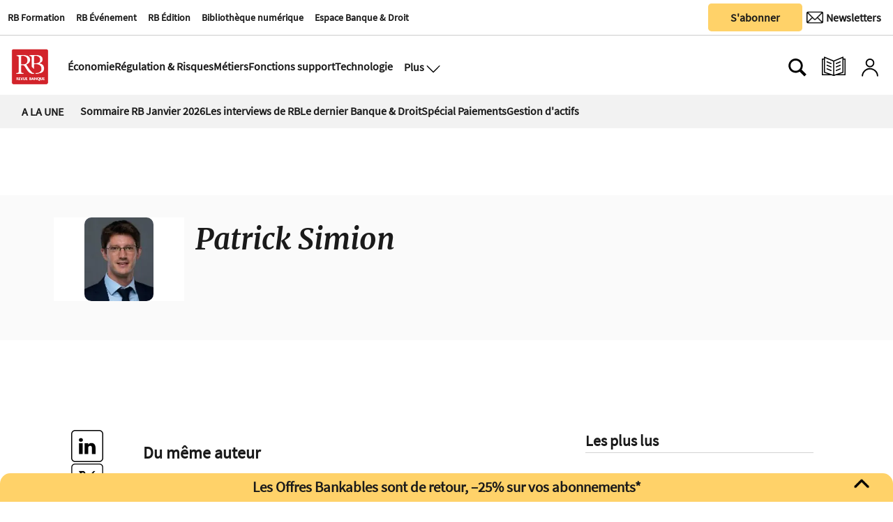

--- FILE ---
content_type: text/html
request_url: https://www.revue-banque.fr/tag/-/meta/patrick-simion
body_size: 19001
content:
  <!doctype html>  <html class="ltr" dir="ltr" lang="fr-FR"> <head> <meta content="text/html; charset=UTF-8" http-equiv="content-type"> <title>Patrick Simion</title> <link rel="icon" sizes="192x192" href="/base-portlet/webrsrc/ctxvar/26b391d7-dc58-4311-a561-c45148fcc7fc.png"> <link rel="icon" sizes="72x72" href="/base-portlet/webrsrc/ctxvar/a8b37b44-fd4a-4716-98d5-15b6e6e92224.png"> <link rel="icon" sizes="36x36" href="/base-portlet/webrsrc/ctxvar/37bb06dd-27c7-45e0-accd-d9f874a832e5.png"> <link rel="icon" sizes="48x48" href="/base-portlet/webrsrc/ctxvar/d7a5384e-7f5e-4e91-9bba-39712a15cb97.png"> <link rel="icon" sizes="144x144" href="/base-portlet/webrsrc/ctxvar/988b4e13-5622-46f8-b608-21069f057618.png"> <link rel="icon" sizes="96x96" href="/base-portlet/webrsrc/ctxvar/ed9c171e-495b-4706-87e6-b5925805df1f.png"> <style amp-custom> .mln_uppercase_mln
		{
			text-transform:uppercase
		}
		
		.mln_small-caps_mln
		{
			font-variant:small-caps
		}
		</style> <meta name="keywords" content="patrick simion"> <meta name="description" content="Patrick Simion"> <meta property="og:type" content="Article"> <meta property="og:title" content="Patrick Simion"> <meta property="og:description" content="Patrick Simion"> <meta property="og:image" content="https://www.revue-banque.fr/news-portlet/getogimage/e48edd61-dd14-492d-ae49-f2dfe0523f17.png"> <meta property="og:url" content="https://www.revue-banque.fr/tag/-/meta/patrick-simion"> <meta property="og:site_name" content="www.revue-banque.fr"> <link rel="canonical" href="https://www.revue-banque.fr/tag/-/meta/patrick-simion"> <meta name="viewport" content="width=device-width"> <link rel="shortcut icon" href="/base-portlet/webrsrc/theme/20c8fec53521d3c8bd5f98d7e3debe44.png" type="image/x-icon"> <meta name="twitter:card" content="summary_large_image"> <meta name="twitter:site" content="@RevueBanque"> <meta name="viewport" content="width=device-width, initial-scale=1.0"> <meta name="twitter:card" content="summary_large_image"> <meta name="twitter:site" content="@RevueBanque"> <link href="https://www.revue-banque.fr/base-portlet/webrsrc/theme/cbd5ad0fecc90ac77b9b8b8a5ad6fa42.css" rel="stylesheet" type="text/css"> <script type="text/javascript" src="/base-portlet/webrsrc/878d146e07b6f7707aa39255f83ae417.js"></script> <script type="text/javascript">/*<![CDATA[*/var ITER=ITER||{};ITER.CONTEXT=ITER.CONTEXT||{};ITER.CONTEXT.sections=[];ITER.CONTEXT.isArticlePage=function(){return false};ITER.CONTEXT.articleId="";ITER.CONTEXT.contextIs=function(a){return a==="MetadataPage"};ITER.HOOK=ITER.HOOK||{};ITER.HOOK.onDisqusNewComment=function(a){};ITER.RESOURCE=ITER.RESOURCE||{};ITER.RESOURCE.Deferred=function(){var b;var a;var c=new Promise(function(e,d){b=e;a=d});c.resolve=b;c.reject=a;return c};ITER.RESOURCE.onLoad=ITER.RESOURCE.onLoad||[];ITER.RESOURCE.onInit=ITER.RESOURCE.onInit||[];ITER.RESOURCE.onLoad["util-http"]=new ITER.RESOURCE.Deferred();ITER.RESOURCE.onLoad["util-url"]=new ITER.RESOURCE.Deferred();ITER.RESOURCE.onLoad["util-cookie"]=new ITER.RESOURCE.Deferred();ITER.RESOURCE.onLoad["util-event"]=new ITER.RESOURCE.Deferred();ITER.RESOURCE.onLoad["util-message"]=new ITER.RESOURCE.Deferred();ITER.RESOURCE.onLoad.statistics=new ITER.RESOURCE.Deferred();ITER.RESOURCE.onLoad.reading=new ITER.RESOURCE.Deferred();ITER.RESOURCE.onLoad.konami=new ITER.RESOURCE.Deferred();ITER.RESOURCE.onLoad.adblock=new ITER.RESOURCE.Deferred();ITER.RESOURCE.onLoad.captcha=new ITER.RESOURCE.Deferred();ITER.RESOURCE.onLoad["iter-ui-tabs"]=new ITER.RESOURCE.Deferred();ITER.RESOURCE.onLoad["autocomplete-js"]=new ITER.RESOURCE.Deferred();ITER.RESOURCE.onLoad.form=new ITER.RESOURCE.Deferred();ITER.RESOURCE.onLoad["teaser-date"]=new ITER.RESOURCE.Deferred();ITER.RESOURCE.onLoad["search-date"]=new ITER.RESOURCE.Deferred();ITER.RESOURCE.onLoad.unregister=new ITER.RESOURCE.Deferred();ITER.RESOURCE.onLoad.recommendations=new ITER.RESOURCE.Deferred();ITER.RESOURCE.onLoad.surveys=new ITER.RESOURCE.Deferred();ITER.RESOURCE.onLoad["embed-article"]=new ITER.RESOURCE.Deferred();ITER.RESOURCE.CUSTOM=ITER.RESOURCE.CUSTOM||{};ITER.USER=ITER.USER||{};ITER.USER.id="";/*]]>*/</script> <script type="text/javascript" src="/html/js/iter-libraries/iter-util-url.js?v=4.0.244.8" defer onload="ITER.RESOURCE.onLoad['util-url'].resolve(true)"></script> <script type="text/javascript" src="/html/js/iter-libraries/autocomplete.js?v=4.0.244.8" defer onload="ITER.RESOURCE.onLoad['autocomplete-js'].resolve(true)"></script> <script type="text/javascript" src="/html/js/iter-libraries/iter-util-cookie.js?v=4.0.244.8" defer onload="ITER.RESOURCE.onLoad['util-cookie'].resolve(true)"></script> <script type="text/javascript" src="/html/js/iter-libraries/iter-konami.js?v=4.0.244.8" defer onload="ITER.RESOURCE.onLoad['konami'].resolve(true)"></script> <script type="text/javascript" src="/html/js/iter-libraries/iter-util-http.js?v=4.0.244.8" defer onload="ITER.RESOURCE.onLoad['util-http'].resolve(true)"></script> <script type="text/javascript" src="/html/js/iter-libraries/iter-statistics.js?v=4.0.244.8" defer onload="ITER.RESOURCE.onLoad['statistics'].resolve(true)"></script> <script type="text/javascript" src="/html/js/iter-libraries/iter-util-message.js?v=4.0.244.8" defer onload="ITER.RESOURCE.onLoad['util-message'].resolve(true)"></script> <script>/*<![CDATA[*/jQryIter.u="";/*]]>*/</script> <script type="text/javascript">/*<![CDATA[*/(function(a){a.contextSections=function(){return[]};a.contextIsArticlePage=function(){return false};a.articleId=function(){return""};a.contextIs=function(b){if(b=="HomePage"){return false}else{if(b=="ArticlePage"){return false}else{if(b=="SearchPage"){return false}else{if(b=="SectionPage"){return false}else{if(b=="MetadataPage"){return true}}}}}}})(jQryIter);/*]]>*/</script> <script type="text/javascript" src="https://www.revue-banque.fr/base-portlet/webrsrc/theme/d14fdd0af5a35f2f455cedb9545a0a5a.js"></script> <script async src="https://pagead2.googlesyndication.com/pagead/js/adsbygoogle.js?client=ca-pub-7815795172266645" crossorigin="anonymous"></script> <script>/*<![CDATA[*/function normalize_str(a){queryString=decodeURI(a);queryString=queryString.normalize("NFD").replace(/[̀-ͯ]/g,"");queryString=queryString.replaceAll(" ","_");queryString=queryString.replaceAll("/","_");queryString=queryString.replaceAll("+","_");queryString=queryString.replaceAll("'","_");queryString=queryString.replaceAll("(","_");queryString=queryString.replaceAll(")","");queryString=queryString.replaceAll(".","");queryString=queryString.replaceAll(",","");queryString=queryString.replaceAll("%2C","");queryString=queryString.toLowerCase();return queryString};/*]]>*/</script> <script async src="https://securepubads.g.doubleclick.net/tag/js/gpt.js"></script> <script>/*<![CDATA[*/window.googletag=window.googletag||{cmd:[]};googletag.cmd.push(function(){googletag.defineSlot("/22736453430/Footer-RB-CFC",[[728,90],[180,150]],"div-gpt-ad-1729080428730-0").addService(googletag.pubads());googletag.defineSlot("/22736453430/Rectangle-Bas-RB",[[250,250],[300,250],[300,600]],"div-gpt-ad-1730126291815-0").addService(googletag.pubads());googletag.defineSlot("/22736453430/rectangle_haut",[[300,250],[250,250]],"div-gpt-ad-1729239892437-0").addService(googletag.pubads());googletag.defineSlot("/22736453430/billboard",[[320,100],[750,200]],"div-gpt-ad-1729259751848-0").addService(googletag.pubads());googletag.defineSlot("/22736453430/megabanniere",[[320,100],[970,90]],"div-gpt-ad-1732529242516-0").addService(googletag.pubads());googletag.defineSlot("/22736453430/skyscrapper",[[250,250],[300,600]],"div-gpt-ad-1732202791943-0").addService(googletag.pubads());googletag.defineOutOfPageSlot("/22736453430/horspage","div-gpt-ad-1752157180843-0").addService(googletag.pubads());googletag.defineSlot("/22736453430/archedroite",[[160,600],[300,600],[300,1050]],"div-gpt-ad-1759765922539-0").addService(googletag.pubads());googletag.defineSlot("/22736453430/archegauche",[[160,600],[300,600],[300,1050]],"div-gpt-ad-1759764810763-0").addService(googletag.pubads());googletag.defineSlot("/22736453430/archehaut",[1,1],"div-gpt-ad-1759851577337-0").addService(googletag.pubads());googletag.defineSlot("/22736453430/archeintegrale",[[1,1],"fluid"],"div-gpt-ad-1758208188676-0").addService(googletag.pubads());googletag.pubads().enableSingleRequest();googletag.enableServices()});/*]]>*/</script> <script>/*<![CDATA[*/
  // Injecter les styles
  var style = document.createElement('style');
  style.innerHTML = `
    #custom-popup, #popup-overlay {
      display: none;
      position: fixed;
      z-index: 9999;
    }
    #popup-overlay {
      top: 0;
      left: 0;
      width: 100%;
      height: 100%;
      background: rgba(0,0,0,0.4);
      z-index: 9998;
    }
    #custom-popup {
      top: 50%;
      left: 50%;
      transform: translate(-50%, -50%);
      width: 90%;
      max-width: 380px;
      background: #fff;
      padding: 20px;
      border-radius: 10px;
      box-shadow: 0 8px 16px rgba(0,0,0,0.2);
      text-align: center;
    }
    #custom-popup img {
      width: 100%;
      border-radius: 8px;
      margin-bottom: 12px;
    }
    #custom-popup button {
      background: #004080;
      color: white;
      border: none;
      padding: 10px 18px;
      font-size: 14px;
      border-radius: 5px;
      cursor: pointer;
    }
    #custom-popup .close {
      position: absolute;
      top: 10px;
      right: 14px;
      font-size: 20px;
      cursor: pointer;
      color: #888;
    }
    .arche.droite {
      position: fixed;
      top: 190px;
      z-index: 90;
      right: calc(50% - 160px - 1200px / 2 - 20px);
    }
    .arche.gauche {
      position: fixed;
      top: 190px;
      z-index: 90;
      left: calc(50% - 160px - 1200px / 2 - 20px);
    }

    .arche.haut div#div-gpt-ad-1759851577337-0 > div {
      width: 1200px;
      margin: 0 auto;
    }

    .adContainer_1 > div > #div-gpt-ad-1732529242516-0 > div {
      min-width: 320px;
      min-height: 90px;
    }

    .arche.integrale > div > #div-gpt-ad-1758208188676-0 > div {
      left: calc(50% - 225px - 1200px / 2 - 75px);
      z-index: 1;
      position: fixed;
    }
    div#div-gpt-ad-1729080428730-0 {
      padding: 3% 0;
      width: 1200px;
      text-align: center;
    }
    footer#iter-footer-wrapper {
      z-index: 1;
      background-color: #fff;
    }
  `;
  document.head.appendChild(style);
/*]]>*/</script> <script async src="https://www.googletagmanager.com/gtag/js?id=G-D1JNH6EH6W"></script> <script type="text/javascript">/*<![CDATA[*/window.dataLayer=window.dataLayer||[];function gtag(){dataLayer.push(arguments)}gtag("js",new Date());var canonical=(document.querySelector("link[rel=canonical]")||{}).href;if(typeof canonical==="undefined"){gtag("config","G-D1JNH6EH6W")}else{gtag("config","G-D1JNH6EH6W",{page_location:canonical})};/*]]>*/</script> </head> <body class=" controls-visible signed-out public-page"> <noscript> <iframe src="//www.googletagmanager.com/ns.html?id=GTM-NK9BW6F" height="0" width="0" style="display:none;visibility:hidden"></iframe> </noscript> <script>/*<![CDATA[*/(function(b,m,h,a,g){b[a]=b[a]||[];b[a].push({"gtm.start":new Date().getTime(),event:"gtm.js"});var k=m.getElementsByTagName(h)[0],e=m.createElement(h),c=a!="dataLayer"?"&l="+a:"";e.async=true;e.src="//www.googletagmanager.com/gtm.js?id="+g+c;k.parentNode.insertBefore(e,k)})(window,document,"script","dataLayer","GTM-NK9BW6F");/*]]>*/</script> <script type="text/javascript">/*<![CDATA[*/jQryIter(document).on("click",".ui-accordion-header",function(){jQryIter(window).resize()});/*]]>*/</script> <div class="iter-page-frame"> <header class="iter-header-wrapper" id="iter-header-wrapper">  <div class="portlet-boundary portlet-static-end portlet-nested-portlets header_revueBanque"> <div id="col-60-40" class="col-60-40 row top"> <div class="layout col-60-40-top-one-col col-xs-12 col-md-8 portlet-column nopadding" id="col-60-40-top-one-col"> <div id="3383603787" class="portlet-boundary portlet-static-end menu-portlet firstSectionMenu"> <div id="menu_3383603787" class="menu_secc_unfolded mega_menu simple "> <div class="nav-dropdown nav noSubNav"> <ul class="parent-nav lst cf"> <li class="lst-item tabnav  sect-546 sect-26ce8f5ad54403acafca5ea4e0ca8865"> <a href="https://rb-formation.fr/" rel="nofollow noopener noreferrer" class="tab-item lnk" target="_blank" title="RB Formation"> <span class="iconBefore"></span> <span class="sectionName">RB Formation</span> <span class="iconAfter"></span> </a> </li> <li class="lst-item tabnav  sect-547 sect-3680e45df18b781b99fe966e90812653"> <a href="https://revue-banque.fr/evenement" rel="nofollow noopener noreferrer" class="tab-item lnk" target="_blank" title="RB Événement"> <span class="iconBefore"></span> <span class="sectionName">RB Événement</span> <span class="iconAfter"></span> </a> </li> <li class="lst-item tabnav  sect-548 sect-f3563738ede2613cf68b9475f6cea92b"> <a href="https://edition.revue-banque.fr/" rel="nofollow noopener noreferrer" class="tab-item lnk" target="_blank" title="RB Édition"> <span class="iconBefore"></span> <span class="sectionName">RB Édition</span> <span class="iconAfter"></span> </a> </li> <li class="lst-item tabnav  sect-549 sect-be7eb145f6ccdc64e0ee14a287c50396"> <a href="https://bibliotheque.revue-banque.fr/" rel="nofollow noopener noreferrer" class="tab-item lnk" target="_blank" title="Bibliothèque numérique"> <span class="iconBefore"></span> <span class="sectionName">Bibliothèque numérique</span> <span class="iconAfter"></span> </a> </li> <li class="lst-item tabnav  sect-1405 sect-5449ee0cf1fbd87fd79da1706bc5ad69"> <a href="/espace-banque-droit" class="tab-item lnk" title="Espace Banque &amp; Droit"> <span class="iconBefore"></span> <span class="sectionName">Espace Banque &amp; Droit</span> <span class="iconAfter"></span> </a> </li> </ul> </div> </div> </div> <div id="" class="portlet-boundary portlet-static-end htmlcontainer-portlet"> <div> <script type="didomi/javascript">window.gdprAppliesGlobally=true;(function(){function a(e){if(!window.frames[e]){if(document.body&&document.body.firstChild){var t=document.body;var n=document.createElement("iframe");n.style.display="none";n.name=e;n.title=e;t.insertBefore(n,t.firstChild)}
else{setTimeout(function(){a(e)},5)}}}function e(n,r,o,c,s){function e(e,t,n,a){if(typeof n!=="function"){return}if(!window[r]){window[r]=[]}var i=false;if(s){i=s(e,t,n)}if(!i){window[r].push({command:e,parameter:t,callback:n,version:a})}}e.stub=true;function t(a){if(!window[n]||window[n].stub!==true){return}if(!a.data){return}
var i=typeof a.data==="string";var e;try{e=i?JSON.parse(a.data):a.data}catch(t){return}if(e[o]){var r=e[o];window[n](r.command,r.parameter,function(e,t){var n={};n[c]={returnValue:e,success:t,callId:r.callId};a.source.postMessage(i?JSON.stringify(n):n,"*")},r.version)}}
if(typeof window[n]!=="function"){window[n]=e;if(window.addEventListener){window.addEventListener("message",t,false)}else{window.attachEvent("onmessage",t)}}}e("__tcfapi","__tcfapiBuffer","__tcfapiCall","__tcfapiReturn");a("__tcfapiLocator");(function(e){
 var t=document.createElement("script");t.id="spcloader";t.type="text/javascript";t.async=true;t.src="https://sdk.privacy-center.org/"+e+"/loader.js?target="+document.location.hostname;t.charset="utf-8";var n=document.getElementsByTagName("script")[0];n.parentNode.insertBefore(t,n)})("5a057d0e-97c4-4619-8849-bdab59cc9ff4")})();</script> </div> </div> </div> <div class="layout col-60-40-top-two-col col-xs-12 col-md-4 portlet-column nopadding" id="col-60-40-top-two-col"> <div id="" class="portlet-boundary portlet-static-end htmlcontainer-portlet buttonAbonner"> <div> <a target="_self" href="/abonnements/"><button class="button_sabonner" title="Nos newsletters">S'abonner</button></a> </div> </div> <div id="" class="portlet-boundary portlet-static-end velocitycontainer-portlet buttonNewsLetter"> <a href="https://se.revue-banque.fr/form/58332/23/form.aspx" target="_blank"> <button class="button_newsLetter" aria-label="Newsletter" title="Newsletter" type="submit"> <div class="newsletterIcon"> <img src="https://www.revue-banque.fr/base-portlet/webrsrc/ctxvar/62fd6584-efe8-49bf-a961-9a5142278407.png" alt="Newsletter" style="width:24px!important;margin-right:0px;border-radius:0;"> <span>Newsletters</span> </div> </button> </a> </div> </div> </div> <div id="col-50-50" class="col-50-50 row top"> <div class="layout col-50-50-top-one-col col-xs-12 col-md-6 portlet-column nopadding" id="col-50-50-top-one-col"> </div> <div class="layout col-50-50-top-two-col col-xs-12 col-md-6 portlet-column nopadding" id="col-50-50-top-two-col"> </div> </div> <div id="col-10-90" class="col-10-90 row top"> <div class="layout col-10-90-top-two-col col-xs-12 col-md-11 portlet-column nopadding" id="col-10-90-top-two-col"> <div id="" class="portlet-boundary portlet-static-end htmlcontainer-portlet mainLogo"> <div> <a href="/"> <div class="revueBanqueLogo"></div> </a> </div> </div> <div id="2114211970" class="portlet-boundary portlet-static-end menu-portlet secondSectionMenu"> <div id="menu_2114211970" class="menu_secc_unfolded mega_menu simple "> <div class="nav-dropdown nav noSubNav"> <ul class="parent-nav lst cf"> <li class="lst-item tabnav  sect-91 sect-11481a8efaf39eb1c9961834763815d0"> <a href="/economie" class="tab-item lnk" title="Économie"> <span class="iconBefore"></span> <span class="sectionName">Économie</span> <span class="iconAfter"></span> </a> </li> <li class="lst-item tabnav  sect-92 sect-994d8a770ff6e602a2f82bcf80abbe99"> <a href="/regulation-et-risques" class="tab-item lnk" title="Régulation &amp; Risques"> <span class="iconBefore"></span> <span class="sectionName">Régulation &amp; Risques</span> <span class="iconAfter"></span> </a> </li> <li class="lst-item tabnav  sect-93 sect-a6ea45604eb36db15327ee9f87ced42a"> <a href="/metiers" class="tab-item lnk" title="Métiers"> <span class="iconBefore"></span> <span class="sectionName">Métiers</span> <span class="iconAfter"></span> </a> </li> <li class="lst-item tabnav  sect-94 sect-77d0db69c25053fc5831ffba494c4290"> <a href="/fonctions-support" class="tab-item lnk" title="Fonctions support"> <span class="iconBefore"></span> <span class="sectionName">Fonctions support</span> <span class="iconAfter"></span> </a> </li> <li class="lst-item tabnav  sect-95 sect-38b7ba69063ea857c86bf66022180976"> <a href="/technologie" class="tab-item lnk" title="Technologie"> <span class="iconBefore"></span> <span class="sectionName">Technologie</span> <span class="iconAfter"></span> </a> </li> </ul> </div> </div> </div> <div id="" class="portlet-boundary portlet-static-end htmlcontainer-portlet displayMenuModal"> <div> <button class="btn_modal" aria-label="Ouvre le menu plus" title="Menu plus" onclick="toggleMenuPlus()"> <span>Plus</span> <div class="open_modal"></div> </button> </div> </div> <div class="portlet-boundary portlet-static-end portlet-nested-portlets plusBlock hidden"> <div id="col-40-60" class="col-40-60 container row top"> <div class="layout col-40-60-top-two-col col-xs-12 col-md-8 portlet-column nopadding" id="col-40-60-top-two-col"> <div id="2263943103" class="portlet-boundary portlet-static-end menu-portlet menuPlus"> <div id="menu_2263943103" class="menu_secc_unfolded mega_menu simple vertical"> <div class="nav-dropdown nav noSubNav"> <ul class="parent-nav lst cf"> <li class="lst-item tabnav  sect-100 sect-73c3d9c475043b6d5a98d5ec651e5b8a"> <div class="tab-grp"> <a href="#" rel="nofollow" class="tab-item lnk" title="Économie"> <span class="iconBefore"></span> <strong class="sectionName">Économie</strong> <span class="iconAfter"></span> </a> <span class="hasChildsIcon"></span> <div class="child-nav cf"> <ul class="lst-std lst level-2"> <div class="lst-items"> <li class="lst-item   sect-787 sect-4dbaa943e7bbc68f815b7523c62494c3"> <a href="/economie/politique-monetaire" class=" lnk" title="Politique monétaire"> <span class="iconBefore"></span> <span class="sectionName">Politique monétaire</span> <span class="iconAfter"></span> </a> </li> <li class="lst-item   sect-788 sect-1c17dd34c48ff2171edadfa7ea64ecee"> <a href="/economie/macro-economie" class=" lnk" title="Macro-économie"> <span class="iconBefore"></span> <span class="sectionName">Macro-économie</span> <span class="iconAfter"></span> </a> </li> <li class="lst-item   sect-789 sect-60e2f794e515395992c52f94bc12f046"> <a href="/economie/risque-politique" class=" lnk" title="Risque politique"> <span class="iconBefore"></span> <span class="sectionName">Risque politique</span> <span class="iconAfter"></span> </a> </li> </div> </ul> </div> </div> </li> <li class="lst-item tabnav  sect-106 sect-7f5e77ba5b65113bcfeb57a9cf62d6dc"> <div class="tab-grp"> <a href="/regulation-et-risques" class="tab-item lnk" title="Régulation &amp; Risques"> <span class="iconBefore"></span> <strong class="sectionName">Régulation &amp; Risques</strong> <span class="iconAfter"></span> </a> <span class="hasChildsIcon"></span> <div class="child-nav cf"> <ul class="lst-std lst level-2"> <div class="lst-items"> <li class="lst-item   sect-790 sect-2cb5c73f07038b7114b157b3f8b83cac"> <a href="/regulation-et-risques/reglementation" class=" lnk" title="Réglementation"> <span class="iconBefore"></span> <span class="sectionName">Réglementation</span> <span class="iconAfter"></span> </a> </li> <li class="lst-item   sect-791 sect-f6625d652471345599ed63f27f7fb559"> <a href="/regulation-et-risques/supervision" class=" lnk" title="Supervision"> <span class="iconBefore"></span> <span class="sectionName">Supervision</span> <span class="iconAfter"></span> </a> </li> <li class="lst-item   sect-824 sect-ac97f2994d8cafc28cf35812a2c0e8cd"> <a href="/regulation-et-risques/cybersecurite" class=" lnk" title="Cybersécurité"> <span class="iconBefore"></span> <span class="sectionName">Cybersécurité</span> <span class="iconAfter"></span> </a> </li> <li class="lst-item   sect-825 sect-5a2e93c5dd4103ee9f183ad9c004f435"> <a href="/regulation-et-risques/finance-responsable" class=" lnk" title="Finance responsable"> <span class="iconBefore"></span> <span class="sectionName">Finance responsable</span> <span class="iconAfter"></span> </a> </li> <li class="lst-item   sect-826 sect-8f2d5f069810e37f9a037a1555b00f21"> <a href="/regulation-et-risques/gouvernance" class=" lnk" title="Gouvernance"> <span class="iconBefore"></span> <span class="sectionName">Gouvernance</span> <span class="iconAfter"></span> </a> </li> </div> </ul> </div> </div> </li> <li class="lst-item tabnav  sect-109 sect-0c502580b74ed6d3f8968513d821528d"> <div class="tab-grp"> <a href="/metiers" class="tab-item lnk" title="Métiers"> <span class="iconBefore"></span> <strong class="sectionName">Métiers</strong> <span class="iconAfter"></span> </a> <span class="hasChildsIcon"></span> <div class="child-nav cf"> <ul class="lst-std lst level-2"> <div class="lst-items"> <li class="lst-item   sect-795 sect-3a34dc2db3524545667a66648e77e871"> <a href="/metiers/banque-de-detail" class=" lnk" title="Banque de détail"> <span class="iconBefore"></span> <span class="sectionName">Banque de détail</span> <span class="iconAfter"></span> </a> </li> <li class="lst-item   sect-796 sect-05abdbe8258ffbabca1289d085fe63a9"> <a href="/metiers/banque-de-financement-et-d-investissement-bfi" class=" lnk" title="Banque de financement et d'investissement (BFI)"> <span class="iconBefore"></span> <span class="sectionName">Banque de financement et d'investissement (BFI)</span> <span class="iconAfter"></span> </a> </li> <li class="lst-item   sect-797 sect-10bb74f47dee6f86414a32222c1bc7d4"> <a href="/metiers/assurance" class=" lnk" title="Assurance"> <span class="iconBefore"></span> <span class="sectionName">Assurance</span> <span class="iconAfter"></span> </a> </li> <li class="lst-item   sect-798 sect-4caf43bf4b4f2732feeb3ef5099a6587"> <a href="/metiers/gestion-d-actifs" class=" lnk" title="Gestion d'actifs"> <span class="iconBefore"></span> <span class="sectionName">Gestion d'actifs</span> <span class="iconAfter"></span> </a> </li> <li class="lst-item   sect-827 sect-349a4398f65915d8c0cf872a45b59375"> <a href="/metiers/capital-investissement" class=" lnk" title="Capital-investissement"> <span class="iconBefore"></span> <span class="sectionName">Capital-investissement</span> <span class="iconAfter"></span> </a> </li> <li class="lst-item   sect-800 sect-1542ba5016b6a351f8e0fe29ca4fc827"> <a href="/metiers/services-financiers-specialises" class=" lnk" title="Services financiers spécialisés"> <span class="iconBefore"></span> <span class="sectionName">Services financiers spécialisés</span> <span class="iconAfter"></span> </a> </li> <li class="lst-item   sect-828 sect-f870030edca8eb4acca7cad8758dd116"> <a href="/metiers/paiements" class=" lnk" title="Paiements"> <span class="iconBefore"></span> <span class="sectionName">Paiements</span> <span class="iconAfter"></span> </a> </li> <li class="lst-item   sect-829 sect-ce85fc511c8fde92ddb5564425f08546"> <a href="/metiers/infrastructures-de-marche" class=" lnk" title="Infrastructures de marché"> <span class="iconBefore"></span> <span class="sectionName">Infrastructures de marché</span> <span class="iconAfter"></span> </a> </li> </div> </ul> </div> </div> </li> <li class="lst-item tabnav  sect-115 sect-b133bd689b8b471f6f1931e0358ed394"> <div class="tab-grp"> <a href="/fonctions-support" class="tab-item lnk" title="Fonctions support"> <span class="iconBefore"></span> <strong class="sectionName">Fonctions support</strong> <span class="iconAfter"></span> </a> <span class="hasChildsIcon"></span> <div class="child-nav cf"> <ul class="lst-std lst level-2"> <div class="lst-items"> <li class="lst-item   sect-803 sect-e1796e023a6a34edd90f386d0299c37d"> <a href="/fonctions-support/strategie" class=" lnk" title="Stratégie"> <span class="iconBefore"></span> <span class="sectionName">Stratégie</span> <span class="iconAfter"></span> </a> </li> <li class="lst-item   sect-804 sect-92c764fb19d25a856f9600cab55f2739"> <a href="/fonctions-support/communication-marketing" class=" lnk" title="Communication | Marketing"> <span class="iconBefore"></span> <span class="sectionName">Communication | Marketing</span> <span class="iconAfter"></span> </a> </li> <li class="lst-item   sect-805 sect-410f69cf1b7efdeb58e9cadc5bf29a9d"> <a href="/fonctions-support/ressources-humaines-management" class=" lnk" title="Ressources humaines | Management"> <span class="iconBefore"></span> <span class="sectionName">Ressources humaines | Management</span> <span class="iconAfter"></span> </a> </li> <li class="lst-item   sect-806 sect-39790295da7c8b5d6f8b613682d490bb"> <a href="/fonctions-support/conformite-juridique" class=" lnk" title="Conformité | Juridique"> <span class="iconBefore"></span> <span class="sectionName">Conformité | Juridique</span> <span class="iconAfter"></span> </a> </li> <li class="lst-item   sect-823 sect-50c8e3a387e6096954b3684cc49bc51a"> <a href="/fonctions-support/comptabilite-tresorerie" class=" lnk" title="Comptabilité | Trésorerie"> <span class="iconBefore"></span> <span class="sectionName">Comptabilité | Trésorerie</span> <span class="iconAfter"></span> </a> </li> </div> </ul> </div> </div> </li> <li class="lst-item tabnav  sect-120 sect-7f66368854ab326b54e129342a25114c"> <div class="tab-grp"> <a href="/technologie" class="tab-item lnk" title="Technologie"> <span class="iconBefore"></span> <strong class="sectionName">Technologie</strong> <span class="iconAfter"></span> </a> <span class="hasChildsIcon"></span> <div class="child-nav cf"> <ul class="lst-std lst level-2"> <div class="lst-items"> <li class="lst-item   sect-808 sect-b860c874633817ad3f906ce99d3aaba2"> <a href="/technologie/data-cloud" class=" lnk" title="Data | Cloud"> <span class="iconBefore"></span> <span class="sectionName">Data | Cloud</span> <span class="iconAfter"></span> </a> </li> <li class="lst-item   sect-809 sect-b0c5e2ed8d1328f69b6c169e4513b4e1"> <a href="/technologie/blockchain-cryptoactifs" class=" lnk" title="Blockchain | Cryptoactifs"> <span class="iconBefore"></span> <span class="sectionName">Blockchain | Cryptoactifs</span> <span class="iconAfter"></span> </a> </li> <li class="lst-item   sect-810 sect-a1cea3ecd98500242b12d7fb61acc584"> <a href="/technologie/systemes-d-information" class=" lnk" title="Systèmes d’information"> <span class="iconBefore"></span> <span class="sectionName">Systèmes d’information</span> <span class="iconAfter"></span> </a> </li> <li class="lst-item   sect-811 sect-a635ecf946aca16ff971cbb6f3202865"> <a href="/technologie/intelligence-artificielle" class=" lnk" title="Intelligence artificielle"> <span class="iconBefore"></span> <span class="sectionName">Intelligence artificielle</span> <span class="iconAfter"></span> </a> </li> </div> </ul> </div> </div> </li> </ul> </div> </div> </div> </div> <div class="layout col-40-60-top-one-col col-xs-12 col-md-4 portlet-column nopadding" id="col-40-60-top-one-col"> <div id="2316934876" class="portlet-boundary portlet-static-end menu-portlet menuPlus"> <div id="menu_2316934876" class="menu_secc_unfolded mega_menu simple "> <div class="nav-dropdown nav noSubNav"> <ul class="parent-nav lst cf"> <li class="lst-item tabnav  sect-137 sect-a915905fe816bfdd670b9e4a89471d71"> <a href="/dossiers" class="tab-item lnk" title="Dossier"> <span class="iconBefore"></span> <span class="sectionName">Dossier</span> <span class="iconAfter"></span> </a> </li> <li class="lst-item tabnav  sect-138 sect-582eaa0678a1acb0e16d7356b7e9caff"> <a href="/espace-banque-droit" class="tab-item lnk" title="Espace Banque &amp; Droit"> <span class="iconBefore"></span> <span class="sectionName">Espace Banque &amp; Droit</span> <span class="iconAfter"></span> </a> </li> <li class="lst-item tabnav  sect-139 sect-ec30fcbc6bb1823ecb0d75c2163113d7"> <a href="/nos-experts" class="tab-item lnk" title="Nos experts"> <span class="iconBefore"></span> <span class="sectionName">Nos experts</span> <span class="iconAfter"></span> </a> </li> <li class="lst-item tabnav  sect-140 sect-571df1180cc1147f87685b452e723bdd"> <a href="/nominations" class="tab-item lnk" title="Nominations"> <span class="iconBefore"></span> <span class="sectionName">Nominations</span> <span class="iconAfter"></span> </a> </li> <li class="lst-item tabnav  sect-2171 sect-84e5d1c11e87e1d8761b9082f1a554ea"> <a href="/lectures" class="tab-item lnk" title="Lectures"> <span class="iconBefore"></span> <span class="sectionName">Lectures</span> <span class="iconAfter"></span> </a> </li> <li class="lst-item tabnav  sect-141 sect-28dbc2c2a0def693e886a0f656751cba"> <div class="tab-grp"> <a href="https://kiosque.revue-banque.fr/epaper/" rel="nofollow noopener noreferrer" class="tab-item lnk" target="_blank" title="Nos Revues"> <span class="iconBefore"></span> <strong class="sectionName">Nos Revues</strong> <span class="iconAfter"></span> </a> <span class="hasChildsIcon"></span> <div class="child-nav cf"> <ul class="lst-std lst level-2"> <div class="lst-items"> <li class="lst-item   sect-142 sect-c5230b56e3dfa501b4de79c37df5bb34"> <a href="/revues/revue-banque" class=" lnk" title="Revue Banque"> <span class="iconBefore"></span> <span class="sectionName">Revue Banque</span> <span class="iconAfter"></span> </a> </li> <li class="lst-item   sect-143 sect-9e7210a6df5d017c2722aaec7a314e6c"> <a href="/revues/banque-droit" class=" lnk" title="Banque &amp; Droit"> <span class="iconBefore"></span> <span class="sectionName">Banque &amp; Droit</span> <span class="iconAfter"></span> </a> </li> </div> </ul> </div> </div> </li> <li class="lst-item tabnav  sect-145 sect-1a5bd5c52bdcf2f997d161abf4d1ff3d"> <a href="/abonnements" class="tab-item lnk" title="Abonnements"> <span class="iconBefore"></span> <span class="sectionName">Abonnements</span> <span class="iconAfter"></span> </a> </li> <li class="lst-item tabnav  sect-2872 sect-205a864383fe94d30a1b9fa8ab228300"> <a href="/abonnement-entreprise-multiaccess" class="tab-item lnk" title="MultiAccess"> <span class="iconBefore"></span> <span class="sectionName">MultiAccess</span> <span class="iconAfter"></span> </a> </li> <li class="lst-item tabnav  sect-1365 sect-965bf41454a114bf258cc57daedee10e"> <a href="https://se.revue-banque.fr/form/58332/23/form.aspx" rel="nofollow noopener noreferrer" class="tab-item lnk" target="_blank" title="Newsletters"> <span class="iconBefore"></span> <span class="sectionName">Newsletters</span> <span class="iconAfter"></span> </a> </li> <li class="lst-item tabnav  sect-2294 sect-39dd34c37a9bf1d3fbf3adbc32647c92"> <a href="https://support.revue-banque.fr/" rel="nofollow noopener noreferrer" class="tab-item lnk" target="_blank" title="Aide (FAQ)"> <span class="iconBefore"></span> <span class="sectionName">Aide (FAQ)</span> <span class="iconAfter"></span> </a> </li> </ul> </div> </div> </div> <div id="2725021993" class="portlet-boundary portlet-static-end menu-portlet sitesExternes"> <div id="menu_2725021993" class="menu_secc_unfolded vertical"> <div class="nav-dropdown nav noSubNav"> <ul class="parent-nav lst cf"> <li class="lst-item tabnav  sect-546 sect-26ce8f5ad54403acafca5ea4e0ca8865"> <a href="https://rb-formation.fr/" rel="nofollow noopener noreferrer" class="tab-item lnk" target="_blank" title="RB Formation"> <span class="iconBefore"></span> <span class="sectionName">RB Formation</span> <span class="iconAfter"></span> </a> </li> <li class="lst-item tabnav  sect-547 sect-3680e45df18b781b99fe966e90812653"> <a href="https://revue-banque.fr/evenement" rel="nofollow noopener noreferrer" class="tab-item lnk" target="_blank" title="RB Événement"> <span class="iconBefore"></span> <span class="sectionName">RB Événement</span> <span class="iconAfter"></span> </a> </li> <li class="lst-item tabnav  sect-548 sect-f3563738ede2613cf68b9475f6cea92b"> <a href="https://edition.revue-banque.fr/" rel="nofollow noopener noreferrer" class="tab-item lnk" target="_blank" title="RB Édition"> <span class="iconBefore"></span> <span class="sectionName">RB Édition</span> <span class="iconAfter"></span> </a> </li> <li class="lst-item tabnav  sect-549 sect-be7eb145f6ccdc64e0ee14a287c50396"> <a href="https://bibliotheque.revue-banque.fr/" rel="nofollow noopener noreferrer" class="tab-item lnk" target="_blank" title="Bibliothèque numérique"> <span class="iconBefore"></span> <span class="sectionName">Bibliothèque numérique</span> <span class="iconAfter"></span> </a> </li> <li class="lst-item tabnav  sect-1405 sect-5449ee0cf1fbd87fd79da1706bc5ad69"> <a href="/espace-banque-droit" class="tab-item lnk" title="Espace Banque &amp; Droit"> <span class="iconBefore"></span> <span class="sectionName">Espace Banque &amp; Droit</span> <span class="iconAfter"></span> </a> </li> </ul> </div> </div> </div> <div id="" class="portlet-boundary portlet-static-end htmlcontainer-portlet menuPlus_contactSection"> <div> <nav class="media_icons"> <button class="button buttonLinkedin" title="LinkedIn"><a target="_blank" href="https://www.linkedin.com/company/revue-banque/"> <div class="linkedin_icon"></div></a></button> <button class="button buttonTwitter" title="Twitter"><a target="_blank" href="https://twitter.com/RevueBanque"> <div class="twitter_icon"></div></a></button> <button class="button buttonYoutube" title="Youtube"><a target="_blank" href=" https://www.youtube.com/c/revuebanque"> <div class="youtube_icon"></div></a></button> <button class="button buttonFacebook" title="Facebook"><a target="_blank" href="https://www.facebook.com/RevueBanque/"> <div class="facebook_icon"></div></a></button> </nav> <div class="contactLink"> <a href="/contact" target="_blank"><p>Nous contacter</p></a> </div> </div> </div> </div> </div> </div> </div> <div class="layout col-10-90-top-one-col col-xs-12 col-md-1 portlet-column nopadding" id="col-10-90-top-one-col"> <div id="" class="portlet-boundary portlet-static-end htmlcontainer-portlet secondMenuIcons"> <div>  <nav class="navBarIcons"> <button data-lupebtn class="search" title="Page de recherche"> <div class="header_icon search_icon"></div> </button> <button id="epaper" class="epaper" title="Feuilleteur"> <a target="_blank" href="https://kiosque.revue-banque.fr/epaper/"> <div class="header_icon epaper_icon"></div> </a> </button> <button id="buttonLogin" class="login"> <div class="header_icon login_icon"></div> <ul class="userMenu"> <li id="buttonProfile"><a href="/account?page=login">Mon profil</a></li> <li id="buttonFavoris"><a href="/favoris">Favoris</a></li> <li id="buttonLogout"> <div onclick="ITER.SUBSCRIPTION.SHOP.logout()"> <div id="botonCerrarSesion" class="header_icon logout_icon"> </div> </div> </li> </ul> </button> <div class="favorisMobile"> <a href="/favoris"></a> </div> </nav>  </div> </div> </div> </div> <div id="col-100" class="col-100 row top"> <div class="layout col-100-top-one-col col-xs-12 portlet-column nopadding" id="col-100-top-one-col"> <div id="" class="portlet-boundary portlet-static-end htmlcontainer-portlet overlayShadowed hidden"> <div> </div> </div> <div id="" class="portlet-boundary portlet-static-end htmlcontainer-portlet title_today_topics"> <div> <span>A LA UNE </span> </div> </div> <div id="" class="portlet-boundary portlet-static-end dayly-topics-portlet daily_topics_menu"> <div class="temas-dia"> <div class="tema1" data-categoryid="956172588"> <div class="icono-tema-anterior"></div> <div class="texto-tema"> <a href="/sommaire/-/meta/revue-banque-n-911-912">Sommaire RB Janvier 2026 </a> </div> <div class="icono-tema-posterior"></div> </div> <div class="separador-tema"></div> <div class="tema2" data-categoryid="96790627"> <div class="icono-tema-anterior"></div> <div class="texto-tema"> <a href="/banque-et-droit/-/meta/l-interview">Les interviews de RB</a> </div> <div class="icono-tema-posterior"></div> </div> <div class="separador-tema"></div> <div class="tema3" data-categoryid="828946421"> <div class="icono-tema-anterior"></div> <div class="texto-tema"> <a href="/sommaire/-/meta/banque-et-droit-n-224">Le dernier Banque &amp; Droit</a> </div> <div class="icono-tema-posterior"></div> </div> <div class="separador-tema"></div> <div class="tema4" data-categoryid="-1"> <div class="icono-tema-anterior"></div> <div class="texto-tema"> <a href="/metiers/paiements">Spécial Paiements</a> </div> <div class="icono-tema-posterior"></div> </div> <div class="separador-tema"></div> <div class="tema5" data-categoryid="-1"> <div class="icono-tema-anterior"></div> <div class="texto-tema"> <a href="/metiers/gestion-d-actifs">Gestion d'actifs</a> </div> <div class="icono-tema-posterior"></div> </div> <div class="clear"></div> </div> </div> <div id="" class="portlet-boundary portlet-static-end htmlcontainer-portlet"> <div> </div> </div> <div class="portlet-boundary portlet-static-end portlet-nested-portlets metaLocatorAuthor searchModalNested"> <div id="col-100" class="col-100"> <div class="row top"> <div class="layout col-100-top-one-col col-xs-12 portlet-column nopadding" id="col-100-top-one-col"> <div id="" class="portlet-boundary portlet-static-end htmlcontainer-portlet modalSearchContainer"> <div> </div> </div> <div id="" class="portlet-boundary portlet-static-end htmlcontainer-portlet modalSearchLabel"> <div> <div class="labelSearch"> <h4>RECHERCHEZ UN ARTICLE, UNE CHRONIQUE, PARMI L'ENSEMBLE DES PUBLICATIONS</h4> </div> </div> </div> <div id="1541780659" class="portlet-boundary portlet-static-end search-filters-portlet modalSearchField"> <span class="iter-field iter-field-text iter-field-inline"> <span class="iter-field-content"> <span class="iter-field-element "> <input class="iter-field-input iter-field-input-text" id="_1541780659_keywords" name="_1541780659_keywords" type="text" value onkeydown="javascript:_1541780659_onKeyEnterFilterSearch(event)" placeholder=""> </span> </span> </span> <span class="iter-button iter-button-submit"> <span class="iter-button-content "> <input class="iter-button-input iter-button-input-submit" id="_1541780659_search" name="_1541780659_search" type="submit" value="Rechercher " onclick="javascript:_1541780659_onClickFilterSearch()"> </span> </span> <script type="text/javascript">/*<![CDATA[*/function getFormattedNumber(e,f){var h=parseInt(e);var g=h;if(f){g=g+1}if(g<10){g="0"+g}return g};/*]]>*/</script> <div class="iter-panel"> <div class="iter-panel-content iter-widget-stdmod"> <div class="iter-panel-bd"> <div> <fieldset class="iter-fieldset"> <div class="iter-fieldset-content "> <span class="iter-field iter-field-choice"> <span class="iter-field-content"> <span class="iter-field-element iter-field-label-right"> <input class="iter-field-input iter-field-input-choice" id="_1541780659_checkArticleCheckbox" name="_1541780659_checkArticleCheckbox" type="checkbox"> </span> <label class="iter-field-label" for="_1541780659_checkArticleCheckbox"> Articles </label> </span> </span> <span class="iter-field iter-field-choice"> <span class="iter-field-content"> <span class="iter-field-element iter-field-label-right"> <input class="iter-field-input iter-field-input-choice" id="_1541780659_checkPollCheckbox" name="_1541780659_checkPollCheckbox" type="checkbox"> </span> <label class="iter-field-label" for="_1541780659_checkPollCheckbox"> Questionnaires </label> </span> </span> </div> </fieldset> </div> </div> </div> <script type="text/javascript">/*<![CDATA[*/function _1541780659_cleanKeywords(i){var j="";var h="";for(var f=0;f<i.length;f++){var g=i[f];if(!(g=="/"||g=="\\"||g=="~"||g=="!"||g=="("||g==")")){h+=g}else{h+=" "}}h=encodeURIComponent(h);for(var f=0;f<h.length;f++){var g=h[f];if(g=="'"){j+="%27"}else{j+=g}}return j}var categoriesList=new Array();var layoutsList=new Array();var currentId="25094521";if(currentId&&currentId!="0"&&currentId!="-1"){layoutsList.push(currentId)}var currentId="25094525";if(currentId&&currentId!="0"&&currentId!="-1"){layoutsList.push(currentId)}var currentId="29304472";if(currentId&&currentId!="0"&&currentId!="-1"){layoutsList.push(currentId)}var currentId="84240753";if(currentId&&currentId!="0"&&currentId!="-1"){layoutsList.push(currentId)}var currentId="25094489";if(currentId&&currentId!="0"&&currentId!="-1"){layoutsList.push(currentId)}var currentId="117346974";if(currentId&&currentId!="0"&&currentId!="-1"){layoutsList.push(currentId)}var currentId="84240761";if(currentId&&currentId!="0"&&currentId!="-1"){layoutsList.push(currentId)}var currentId="25094485";if(currentId&&currentId!="0"&&currentId!="-1"){layoutsList.push(currentId)}var currentId="25094555";if(currentId&&currentId!="0"&&currentId!="-1"){layoutsList.push(currentId)}var currentId="84240763";if(currentId&&currentId!="0"&&currentId!="-1"){layoutsList.push(currentId)}var currentId="25094559";if(currentId&&currentId!="0"&&currentId!="-1"){layoutsList.push(currentId)}var currentId="25094519";if(currentId&&currentId!="0"&&currentId!="-1"){layoutsList.push(currentId)}var currentId="84240757";if(currentId&&currentId!="0"&&currentId!="-1"){layoutsList.push(currentId)}var currentId="120388358";if(currentId&&currentId!="0"&&currentId!="-1"){layoutsList.push(currentId)}var currentId="25094543";if(currentId&&currentId!="0"&&currentId!="-1"){layoutsList.push(currentId)}var currentId="25094549";if(currentId&&currentId!="0"&&currentId!="-1"){layoutsList.push(currentId)}var currentId="25094553";if(currentId&&currentId!="0"&&currentId!="-1"){layoutsList.push(currentId)}var currentId="25094507";if(currentId&&currentId!="0"&&currentId!="-1"){layoutsList.push(currentId)}var currentId="25094501";if(currentId&&currentId!="0"&&currentId!="-1"){layoutsList.push(currentId)}var currentId="25094495";if(currentId&&currentId!="0"&&currentId!="-1"){layoutsList.push(currentId)}var currentId="25094487";if(currentId&&currentId!="0"&&currentId!="-1"){layoutsList.push(currentId)}var currentId="84240759";if(currentId&&currentId!="0"&&currentId!="-1"){layoutsList.push(currentId)}var currentId="25094511";if(currentId&&currentId!="0"&&currentId!="-1"){layoutsList.push(currentId)}var currentId="25094499";if(currentId&&currentId!="0"&&currentId!="-1"){layoutsList.push(currentId)}var currentId="25094497";if(currentId&&currentId!="0"&&currentId!="-1"){layoutsList.push(currentId)}var currentId="25094547";if(currentId&&currentId!="0"&&currentId!="-1"){layoutsList.push(currentId)}var currentId="24467609";if(currentId&&currentId!="0"&&currentId!="-1"){layoutsList.push(currentId)}var currentId="84240755";if(currentId&&currentId!="0"&&currentId!="-1"){layoutsList.push(currentId)}var currentId="84240765";if(currentId&&currentId!="0"&&currentId!="-1"){layoutsList.push(currentId)}var currentId="25094505";if(currentId&&currentId!="0"&&currentId!="-1"){layoutsList.push(currentId)}var currentId="25094503";if(currentId&&currentId!="0"&&currentId!="-1"){layoutsList.push(currentId)}var currentId="25094493";if(currentId&&currentId!="0"&&currentId!="-1"){layoutsList.push(currentId)}var currentId="25094517";if(currentId&&currentId!="0"&&currentId!="-1"){layoutsList.push(currentId)}var currentId="25094523";if(currentId&&currentId!="0"&&currentId!="-1"){layoutsList.push(currentId)}var currentId="25094545";if(currentId&&currentId!="0"&&currentId!="-1"){layoutsList.push(currentId)}var currentId="25094509";if(currentId&&currentId!="0"&&currentId!="-1"){layoutsList.push(currentId)}var currentId="25094491";if(currentId&&currentId!="0"&&currentId!="-1"){layoutsList.push(currentId)}function _1541780659_onClickFilterSearch(){var l=_1541780659_cleanKeywords(jQryIter("#_1541780659_keywords").val());if(l.length>0){var h="19840129";var j="20260129";var i="relevance";var k="false";var m="false";if(jQryIter("#_1541780659_startYear").val()){h=jQryIter("#_1541780659_startYear").val()+getFormattedNumber(jQryIter("#_1541780659_startMonth").val(),false)+getFormattedNumber(jQryIter("#_1541780659_startDay").val(),false)}if(jQryIter("#_1541780659_endYear").val()){j=jQryIter("#_1541780659_endYear").val()+getFormattedNumber(jQryIter("#_1541780659_endMonth").val(),false)+getFormattedNumber(jQryIter("#_1541780659_endDay").val(),false)}if(jQryIter("#_1541780659_order").val()){i=jQryIter("#_1541780659_order").val()}if(jQryIter("#_1541780659_checkArticleCheckbox").val()){k=jQryIter("#_1541780659_checkArticleCheckbox").is(":checked")}if(jQryIter("#_1541780659_checkPollCheckbox").val()){m=jQryIter("#_1541780659_checkPollCheckbox").is(":checked")}var n="/services/search-results/-/search/";n+=l;n+="/false/false";n+="/"+h+"/"+j;n+="/"+i;n+="/"+k+"/"+m;n+="/"+0+"/"+0;n+="/meta/";if(categoriesList&&categoriesList.length>0){n+=categoriesList.join("-")}else{n+="0"}n+="/";if(layoutsList&&layoutsList.length>0){n+=layoutsList.join("-")}else{n+="0"}n+="/0";n+="/1";window.location.href=n}}function _1541780659_onKeyEnterFilterSearch(b){if(b.keyCode==13){_1541780659_onClickFilterSearch()}};/*]]>*/</script> </div> </div> <div id="" class="portlet-boundary portlet-static-end htmlcontainer-portlet modalSearchLabel"> <div> <div class="labelSearch"> <h4>RECHERCHEZ UN AUTEUR</h4> </div> </div> </div> <div id="" class="portlet-boundary portlet-static-end metadata-locator-portlet metaLocatorAuthorSearch"> <p class="autocompleteWrapper"> </p> <div class="autocompleteLabel"></div> <div class="autcompleteInputWrapper"> <input type="text" id="autocomplete" class="ui-autocomplete-input autocompleteInput" autocomplete="off" role="textbox" aria-autocomplete="list" aria-haspopup="true"> <input type="text" id="autocomplete-example" class="ui-autocomplete-input autocompleteInput" autocomplete="off" role="textbox" aria-autocomplete="list" aria-haspopup="true"> </div> <p></p> <script type="text/javascript">/*<![CDATA[*/ITER.RESOURCE.onLoad["autocomplete-js"].then(function(){AutoComplete({Delay:100,HttpHeaders:{"Content-type":"application/json"},HttpMethod:"GET",MinChars:2,_Post:function(b){return JSON.parse(b).map(function(a){return{Value:a.url,Label:a.label}})},QueryArg:"term",_Select:function(b){location=b.getAttribute("data-autocomplete-value")},_Url:function(){return"/news-portlet/metalocator/"+5+"/24227574/-/"+true+"/"+25093662+"/"+9739565+"/application_json"}},"#autocomplete-example")});jQryIter(function(){jQryIter("#autocomplete").autocomplete({source:function(f,e){var d="/news-portlet/metalocator/"+5+"/24227574/-/"+true+"/"+25093662+"/"+9739565+"/application_json?term="+f.term;jQryIter.ajax({url:d,dataType:"json",success:function(a){e(jQryIter.map(a,function(b){return{id:b.id,label:b.label,value:b.value,url:b.url}}));jQryIter("#autocomplete").removeClass("ui-autocomplete-loading")},error:function(a){jQryIter("#autocomplete").removeClass("ui-autocomplete-loading")}})},select:function(d,c){location=c.item.url},delay:100,minLength:2,html:true,open:function(d,c){jQryIter(".ui-autocomplete").css("z-index",1000)}})});/*]]>*/</script> </div> <div id="" class="portlet-boundary portlet-static-end htmlcontainer-portlet searchFieldAuthor"> <div> <div> <span class="iter-button iter-button-submit"> <span class="iter-button-content"> <input id="fieldAuthor" type="submit" name="fieldAuthor" value="" class="fieldAuthor iter-button-input iter-button-input-submit"> </span> </span> </div> </div> </div> </div> </div> </div> </div> </div> </div> </div> </header> <div class="iter-content-wrapper iter-droppable-zone" id="iter-content-wrapper"> <div id="main-content" class="content ly-especial detail_author" role="main"> <div id="col-100-nested" class="col-100-nested"> <div class="container"> <div class="row top"> <div class="col-100-nested col-xs-12 portlet-column nopadding" id="col-100-nested"> <div id="" class="portlet-boundary portlet-static-end adcontainer-portlet mT2 mB2 adContainer_1"> </div> <div id="" class="portlet-boundary portlet-static-end adcontainer-portlet mT2 mB2 adContainer_1"> <div> <div id="div-gpt-ad-1732529242516-0"> <script>/*<![CDATA[*/googletag.cmd.push(function(){googletag.display("div-gpt-ad-1732529242516-0")});/*]]>*/</script> </div> <div id="div-gpt-ad-1752157180843-0"> <script>/*<![CDATA[*/googletag.cmd.push(function(){googletag.display("div-gpt-ad-1752157180843-0")});/*]]>*/</script> </div> </div> </div> <div class="portlet-boundary portlet-static-end portlet-nested-portlets bioAuthor"> <div id="col-100" class="col-100"> <div class="row top"> <div class="layout col-100-top-one-col col-xs-12 portlet-column nopadding" id="col-100-top-one-col"> <div id="" class="portlet-boundary portlet-static-end velocitycontainer-portlet authorDetail"> <div class="author_box"> <div class="left-block"> <figure class="imgAuthor">  <div frame="crop_450x290" style="position: relative; width: 100%; padding-top: 64.44%; background-color: #FFFFFF"> <img itercontenttypein="Image" itercontenttypeout="Image" src="//www.revue-banque.fr/binrepository/238x323/-106c0/450d290/none/9739565/RMWY/photosimion1_221-2320784_20240702093226.jpg" srcset="//www.revue-banque.fr/binrepository/238x323/-106c0/450d290/none/9739565/RMWY/photosimion1_221-2320784_20240702093226.jpg 450w,//www.revue-banque.fr/binrepository/198x269/-88c0/375d242/none/9739565/RMNN/photosimion1_221-2320784_20240702093226.jpg 375w,//www.revue-banque.fr/binrepository/159x215/-71c0/300d193/none/9739565/RMUH/photosimion1_221-2320784_20240702093226.jpg 300w" width="238" height="290" style="bottom: 0; left: 0; top: 0; right: 0;
height: auto; width: auto;
max-height: 100%; max-width: 100%;
display: block; position: absolute; margin: auto;" iterimgid="221-2320784" sizes="(min-width: 768px) 300px,(min-width: 701px) 800px,(min-width: 601px) 700px,(min-width: 501px) 600px,(min-width: 401px) 500px,(min-width: 301px) 400px,(min-width: 1px) 300px" alt=""> </div>  </figure> </div> </div> </div> <div id="" class="portlet-boundary portlet-static-end article-topics-portlet authorName"> <div class="categoryGroup"> <div class="categorySpacerTop"></div> <div class="categoryTitle"> </div> <div class="categorySpacerTitle"></div> <div class="categoryListBlock"> <section class="categoryList"> <article class="categoryListItem categoryPageItem" data-categoryid="199867119" data-categoryname="Patrick Simion"> <span class="categoryListItemPosition">1</span> <span class="categoryListItemLink linkDisabled">Patrick Simion</span> </article> </section> </div> <div class="categorySpacerBottom"></div> </div> </div> <div id="" class="portlet-boundary portlet-static-end velocitycontainer-portlet authorPersonalInformation"> <div class="inf2"> <ul> </ul> </div> <div class="inf_social"> <div class="Author_Linkedin"> </div> <div class="Author_Twitter"> </div> </div> </div> </div> </div> </div> </div> <div class="portlet-boundary portlet-static-end portlet-nested-portlets contentAuthor mT5 mB5"> <div id="col-40-60" class="col-40-60 container row top"> <div class="layout col-40-60-top-two-col col-xs-12 col-md-8 portlet-column nopadding" id="col-40-60-top-two-col"> <div id="" class="portlet-boundary portlet-static-end htmlcontainer-portlet socialSideBar"> <div> <div class="sidebar"> <button class="social"> <a href=" https://www.linkedin.com/company/revue-banque/" target="_blank"> <div class="linkedin"></div> </a> </button> <button class="social"> <a href="https://twitter.com/RevueBanque" target="_blank"> <div class="twitter"></div> </a> </button> <button class="social"> <a href="https://www.facebook.com/RevueBanque/" target="_blank"> <div class="facebook"></div> </a> </button> </div> </div> </div> <div id="" class="portlet-boundary portlet-static-end velocitycontainer-portlet"> </div> <div id="3891782039" class="portlet-boundary portlet-static-end teaser-viewer-portlet authorRelatedArticles"> <div id="_3891782039_teaser_paged"> <div class="teaser-viewer-title"> <span> Du même auteur</span> </div> <div id="_3891782039_loadingDiv"></div> <div class="paged noticias" id="_3891782039_myCarrusel" style="display: none;"> <article class=" article element  no-access restricted" iteridart="HM17825750"> <div class="IMG_INF1_TIT_INF1 odd n1 "> <div class="media_block"> <div class="multimedia"> <div class="multimediaIconMacroWrapper"> <a href="/evenement/club-banque/a-quoi-devrait-ressembler-une-gouvernance-esg-appropriee-au-sein-d-un-etablissement-financier-HM17825750" class="cutlineShow">  <div frame="crop_450x290" style="position: relative; width: 100%; padding-top: 64.44%; background-color: #FFFFFF"> <img itercontenttypein="TeaserImage" itercontenttypeout="Image" src="//www.revue-banque.fr/binrepository/579x290/65c0/450d290/none/9739565/SUIX/esg-2_221-3144110_20231204105651.png" srcset="//www.revue-banque.fr/binrepository/579x290/65c0/450d290/none/9739565/SUIX/esg-2_221-3144110_20231204105651.png 450w,//www.revue-banque.fr/binrepository/483x242/54c0/375d242/none/9739565/SUFJ/esg-2_221-3144110_20231204105651.png 375w,//www.revue-banque.fr/binrepository/386x193/43c0/300d193/none/9739565/SUKE/esg-2_221-3144110_20231204105651.png 300w" width="450" height="290" style="bottom: 0; left: 0; top: 0; right: 0;
height: auto; width: auto;
max-height: 100%; max-width: 100%;
display: block; position: absolute; margin: auto;" iterimgid="221-3144110" sizes="100vw" alt="À quoi devrait ressembler une gouvernance ESG appropriée au sein d’un établissement financier ?" title="À quoi devrait ressembler une gouvernance ESG appropriée au sein d’un établissement financier ?"> </div> <span class="   "></span></a> </div> </div> </div> <div class="text_block "> <div class="section"> <h5> <div class="article-section"> <a class="seccion" href="/evenement/club-banque"><span class="assigned-section">Club Banque </span></a> </div></h5> </div> <div class="headline"> <a href="/evenement/club-banque/a-quoi-devrait-ressembler-une-gouvernance-esg-appropriee-au-sein-d-un-etablissement-financier-HM17825750"><h2>À quoi devrait ressembler une gouvernance ESG appropriée au sein d’un établissement financier ?</h2></a> </div> <div class="author_box"> <div class="byline author"> <a href="/tag/-/meta/david-suetens"> <span>par&nbsp;</span> David Suetens <span>,</span> </a> <a href="/tag/-/meta/eric-campos"> Eric Campos <span>,</span> </a> <a href="/tag/-/meta/patrick-simion"> Patrick Simion <span>,</span> </a> <a href="/tag/-/meta/yves-perrier"> Yves Perrier <span>,</span> </a> <a href="/tag/-/meta/zoe-ormieres-selves"> Zoé Ormières-Selves </a> </div> </div> <div class="inf2"> <div> <span class="date"> <ul> <li class="date"> 23.11.2023 </li> </ul></span> </div> <div class="revueInformation"> </div> </div> </div> </div> </article> <article class=" article element  no-access restricted" iteridart="GG12725407"> <div class="IMG_INF1_TIT_INF1 even n2 "> <div class="media_block"> <div class="multimedia"> <div class="multimediaIconMacroWrapper"> <a href="/regulation-et-risques/finance-responsable/le-financement-de-la-transition-passe-par-la-donnee-GG12725407" class="cutlineShow">  <div frame="crop_450x290" style="position: relative; width: 100%; padding-top: 64.44%; background-color: #FFFFFF"> <img itercontenttypein="TeaserImage" itercontenttypeout="Image" src="//www.revue-banque.fr/binrepository/443x290/0c0/0d0/none/9739565/OYIO/gettyimages-1408648573-copie_221-2330197_20221025145752.jpg" srcset="//www.revue-banque.fr/binrepository/443x290/0c0/0d0/none/9739565/OYIO/gettyimages-1408648573-copie_221-2330197_20221025145752.jpg 443w,//www.revue-banque.fr/binrepository/369x242/0c0/0d0/none/9739565/OYIO/gettyimages-1408648573-copie_221-2330197_20221025145752.jpg 369w,//www.revue-banque.fr/binrepository/300x196/0c0/0d0/none/9739565/OYIT/gettyimages-1408648573-copie_221-2330197_20221025145752.jpg 300w" width="443" height="290" style="bottom: 0; left: 0; top: 0; right: 0;
height: auto; width: auto;
max-height: 100%; max-width: 100%;
display: block; position: absolute; margin: auto;" iterimgid="221-2330197" sizes="100vw" alt="Le financement de la transition passe par la donnée" title="Le financement de la transition passe par la donnée"> </div> <span class="   "></span></a> </div> </div> </div> <div class="text_block "> <div class="section"> <h5> <div class="article-section"> <a class="seccion" href="/regulation-et-risques/finance-responsable"><span class="assigned-section">Finance responsable </span></a> </div></h5> </div> <div class="headline"> <a href="/regulation-et-risques/finance-responsable/le-financement-de-la-transition-passe-par-la-donnee-GG12725407"><h2>Le financement de la transition passe par la donnée</h2></a> </div> <div class="author_box"> <div class="byline author"> <a href="/tag/-/meta/patrick-simion"> <span>par&nbsp;</span> Patrick Simion </a> </div> </div> <div class="inf2"> <div> <span class="date"> <ul> <li class="date"> 25.10.2022 </li> </ul></span> </div> <div class="revueInformation"> <span class="revueHeadline"><a href="/sommaire/-/meta/revue-banque-n-873">Revue Banque Nº873</a></span> </div> </div> </div> </div> </article> </div> <script>/*<![CDATA[*/jQryIter("#_3891782039_mylistCarrousel").addClass("carrusel  vertical");jQryIter("#_3891782039_myCarrusel").addClass("carrusel-list");/*]]>*/</script> <script>/*<![CDATA[*/jQryIter("#_3891782039_mylistCarrousel").on("custom",function(f,b){jQryIter("#_3891782039_loadingDiv").addClass("loading-animation");var a;var h;var d=2;var e=8;var g=false;countPagination=Math.ceil(d/e);if(b<=1){a=1;h=e+1}else{if(((b-1)*e)<d){a=(b-1)*e+1}else{a=d-e+1;b=countPagination+1}if((a+e)<=d){h=a+e}else{h=(d+1)}}var c;if(""==""){c={portletItem:"",refPreferenceId:"teaserviewerportlet_WAR_newsportlet_INSTANCE_dcdef18b5e834fdcb4e0a50ba92948be",portletId:"",contentId:"0",categoryIds:"199867119",date:"20260129144803",teasertotalcount:"2",firstItem:a,lastItem:h,globalFirstItem:"0",globalLastItem:"600",globalLastIndex:b,scopeGroupId:"9739565",companyId:"10132",languageId:"es_ES",plid:"25092410",sectionPlid:"0",secure:"true",userId:"10135",lifecycleRender:"true",pathFriendlyURLPublic:"/web",pathFriendlyURLPrivateUser:"/user",pathFriendlyURLPrivateGroup:"/group",serverName:"www.revue-banque.fr",cdnHost:"",pathImage:"https://www.revue-banque.fr/image",pathMain:"/c",pathContext:"",urlPortal:"https://www.revue-banque.fr",pathThemeImages:"https://www.revue-banque.fr/html/themes/iter_basic/images",serverPort:"80",scheme:"http",isMobileRequest:"0",includeCurrentContent:"false",activeUnrepeatable:"false",unrepeatableArticles:""}}else{c={portletItem:"",refPreferenceId:"teaserviewerportlet_WAR_newsportlet_INSTANCE_dcdef18b5e834fdcb4e0a50ba92948be",portletId:"",contentId:"0",categoryIds:"199867119",date:"20260129144803",teasertotalcount:"2",firstItem:a,lastItem:h,globalFirstItem:"0",globalLastItem:"600",globalLastIndex:b,scopeGroupId:"9739565",companyId:"10132",languageId:"es_ES",plid:"25092410",sectionPlid:"0",secure:"true",userId:"10135",lifecycleRender:"true",pathFriendlyURLPublic:"/web",pathFriendlyURLPrivateUser:"/user",pathFriendlyURLPrivateGroup:"/group",serverName:"www.revue-banque.fr",cdnHost:"",pathImage:"https://www.revue-banque.fr/image",pathMain:"/c",pathContext:"",urlPortal:"https://www.revue-banque.fr",pathThemeImages:"https://www.revue-banque.fr/html/themes/iter_basic/images",serverPort:"80",scheme:"http",isMobileRequest:"0",includeCurrentContent:"false",filterBy:"",filterOpt:"",activeUnrepeatable:"false",unrepeatableArticles:""}}jQryIter.ajax({url:"/news-portlet/html/teaser-viewer-portlet/teaser_page.jsp",data:c,}).success(function(i){ITER.RESOURCE.onLoad["util-url"].then(function(){if(g){jQryIter("#_3891782039_myCarrusel").append(i)}else{jQryIter("#_3891782039_myCarrusel").html(i)}var j=jQryIter('div[id$="_teaser_paged"]').length>1?"_3891782039_p":"p";if(jQryIter("#_3891782039_mylistCarrousel").closest(".itr-sendspageview").length>0&&jQryIter("#_3891782039_mylistCarrousel").closest(".itr-reloadonpager").length==0&&ITER.UTIL.URL.getFragmentIdentifier(j)!=b){if(typeof MASStatsMgr!="undefined"){MASStatsMgr.sendPageView()}if(typeof ga!=="undefined"){ga("send","pageview",document.location.href)}}jQryIter("#_3891782039_loadingDiv").removeClass("loading-animation");var k=jQryIter("#_3891782039_myCarrusel").closest("div.portlet-boundary").attr("id")||"";var l=jQuery("#"+k);if(l.hasClass("_tc")){jQuery(document).trigger("teaserCompleteLoad",l.attr("id"))}_3891782039_loadedsuccess(a,h,b);if(!g){ITER.UTIL.URL.setFragmentIdentifier(j,b)}document.getElementById("_3891782039_myCarrusel").style.display="block"})})});var _3891782039_goToNavPage=function(){var a=jQryIter('div[id$="_teaser_paged"]').length>1?"_3891782039_p":"p";if(document.location.hash.indexOf("."+a+":")<0){document.getElementById("_3891782039_myCarrusel").style.display="block"}else{ITER.RESOURCE.onLoad["util-url"].then(function(){var b=parseInt(ITER.UTIL.URL.getFragmentIdentifier(a));var e=2;var f=8;var c=Math.ceil(e/f);var d=1;if(c<=10){if(c>=b){d=b}else{d=c}jQryIter("#_3891782039_myNavButtons li").eq(d-1).click()}else{if(b<=6){jQryIter("#_3891782039_myNavButtons li").eq(b-1).click()}else{var d=1;var g=1;if(b>6){if(c>b+4){g=b-5;d=6}else{g=c-9;if(b>c){d=10}else{d=c-b;d=10-d}}}jQryIter("#_3891782039_myNavButtons li").each(function(){jQryIter(this).attr("data-page",g);jQryIter(this).text(g);g++});jQryIter("#_3891782039_myNavButtons li").eq(d-1).click()}}})}};_3891782039_goToNavPage();/*]]>*/</script> </div> </div> </div> <div class="layout col-40-60-top-one-col col-xs-12 col-md-4 portlet-column nopadding" id="col-40-60-top-one-col"> <div id="" class="portlet-boundary portlet-static-end adcontainer-portlet adContainer_1"> </div> <div id="316395838" class="portlet-boundary portlet-static-end ranking-viewer-portlet personalized_content_4C"> <div class="stats-viewer" id="_316395838_markupTabs"> <ul class="" id="_316395838_tabsList"> <li class="iter-tab iter-rankingtab-mostviewed-hd"> <a class="" href="javascript:;">Les plus lus</a> </li> </ul> <div class="iter-tabview-content" id="_316395838_tabsContent"> </div> </div> <script type="text/javascript">/*<![CDATA[*/var _316395838_htmltabsReady=function(){jQryIter(document).ready(function(){jQryIter("#_316395838_markupTabs").addClass("iter-widget iter-component iter-tabview");var aui_id="_316395838__aui_div";jQryIter("#_316395838_markupTabs").prepend('<div id="'+aui_id+'" class="iter-tabview-content">');jQryIter("#_316395838_tabsList").appendTo("#"+aui_id);jQryIter("#_316395838_tabsContent").appendTo("#"+aui_id);jQryIter.each(jQryIter("#_316395838_tabsList").children(),function(index,child){jQryIter(child).addClass(" iter-widget iter-component iter-state-default ");if(index==0){jQryIter(child).addClass("iter-state-active iter-tab-active iter-state-hover")}jQryIter(jQryIter(child).children("a")).click(function(){iterNavTabs(jQryIter("#_316395838_tabsList"),jQryIter("#_316395838_tabsContent"),index)})});jQryIter.each(jQryIter("#_316395838_tabsContent").children(),function(index,childC){jQryIter(childC).addClass("iter-tabview-content iter-widget-bd");jQryIter(childC).removeAttr("id")});jQryIter("#_316395838_tabsContent").find("script").each(function(i){eval(jQryIter(this).text())});var el=jQuery("#316395838");if(el.hasClass("_rc")){jQuery(document).trigger("rankingCompleteLoad",el.attr("id"))}})};var _316395838_getTabsInfo=function(){jQryIter.ajax({type:"GET",url:"/kintra-portlet/html/ranking-viewer/ranking_details.jsp",data:{portletItem:"371ac08d-a853-4372-aac8-184dfa59d44b",refPreferenceId:"",portletId:"",scopeGroupId:"9739565",companyId:"10132",languageId:"es_ES",plid:"0",sectionPlid:"0",secure:"true",userId:"10135",lifecycleRender:"true",pathFriendlyURLPublic:"/web",pathFriendlyURLPrivateUser:"/user",pathFriendlyURLPrivateGroup:"/group",serverName:"www.revue-banque.fr",cdnHost:"",pathImage:"https://www.revue-banque.fr/image",pathMain:"/c",pathContext:"",urlPortal:"https://www.revue-banque.fr",isMobileRequest:"0",pathThemeImages:"https://www.revue-banque.fr/html/themes/iter_basic/images"},success:function(a){var b=jQryIter("#_316395838_recentTabHTML").html();jQryIter("#_316395838_recentTabHTML").remove();var c=a.replace('<div id="recentTab"></div>',b);jQryIter("#_316395838_tabsContent:first").html(c);_316395838_htmltabsReady()},error:function(c,a,b){}})};_316395838_getTabsInfo();function iterNavTabs(c,a,b){if(a.children("div:not(.iter-helper-hidden)").length>0){jQryIter(a.children("div:not(.iter-helper-hidden)")[0]).addClass("iter-helper-hidden")}jQryIter(a.children("div")[b]).removeClass("iter-helper-hidden");if(c.children(".iter-tab.iter-state-active.iter-tab-active.iter-state-hover").length>0){jQryIter(c.children(".iter-tab.iter-state-active.iter-tab-active.iter-state-hover")[0]).removeClass("iter-state-active iter-tab-active iter-state-hover")}jQryIter(c.children(".iter-tab")[b]).addClass("iter-state-active iter-tab-active iter-state-hover")};/*]]>*/</script> </div> </div> </div> </div> <div class="portlet-boundary portlet-static-end portlet-nested-portlets socialAuthor"> <div id="col-100" class="col-100"> <div class="row top"> <div class="layout col-100-top-one-col col-xs-12 portlet-column nopadding" id="col-100-top-one-col"> </div> </div> </div> </div> <div id="1018084816" class="portlet-boundary portlet-static-end catalog-portlet">  <div id="2733912653" class="portlet-boundary portlet-static-end teaser-viewer-portlet related_content authorDetail"> <div class="teaser-viewer-title"> <span>Ils contribuent à Revue Banque...</span> </div> <section class="noticias"> <article class=" article element  full-access norestricted" iteridart="AF10733773"> <div class="IMG_INF1_INF2_AUTHOR odd n1 "> <div class="author_card"> <div class="left-block"> <figure class="imgAuthor"> <a href="/tag/-/meta/olivier-klein">  <div frame="crop_300x300" style="position: relative; width: 100%; padding-top: 100.00%;"> <img itercontenttypein="Image" itercontenttypeout="Image" src="//www.revue-banque.fr/binrepository/300x450/0c75/300d300/none/9739565/XMWD/175feb12c4400000037_221-2140733_20220630174049.jpg" srcset="//www.revue-banque.fr/binrepository/300x450/0c75/300d300/none/9739565/XMWD/175feb12c4400000037_221-2140733_20220630174049.jpg 300w" width="300" height="300" style="bottom: 0; left: 0; top: 0; right: 0;
height: auto; width: auto;
max-height: 100%; max-width: 100%;
display: block; position: absolute; margin: auto;" iterimgid="221-2140733" sizes="(min-width: 768px) 300px,(min-width: 701px) 800px,(min-width: 601px) 700px,(min-width: 501px) 600px,(min-width: 401px) 500px,(min-width: 301px) 400px,(min-width: 1px) 300px" alt="Olivier Klein" title="Olivier Klein"> </div>  </a> </figure> </div> <div class="byline author"> <a href="/tag/-/meta/olivier-klein">Olivier Klein</a> <div class="inf2"> <p></p> <ul> <li> <span class="authorPosition">Professeur d’économie et finance</span><br> <span class="authorCompany">HEC</span> </li> <li> <span class="authorPosition">Directeur général</span><br> <span class="authorCompany">Lazard Frères Banque</span> </li> </ul> </div> </div> </div> </div> </article> <article class=" article element  full-access norestricted" iteridart="LC11138740"> <div class="IMG_INF1_INF2_AUTHOR even n2 "> <div class="author_card"> <div class="left-block"> <figure class="imgAuthor"> <a href="/tag/-/meta/marie-briere">  <div frame="crop_300x300" style="position: relative; width: 100%; padding-top: 100.00%;"> <img itercontenttypein="Image" itercontenttypeout="Image" src="//www.revue-banque.fr/binrepository/301x450/0c57/300d300/none/9739565/YYXC/166bf96e7c500000104_221-2127156_20220629161820.jpg" srcset="//www.revue-banque.fr/binrepository/301x450/0c57/300d300/none/9739565/YYXC/166bf96e7c500000104_221-2127156_20220629161820.jpg 300w" width="300" height="300" style="bottom: 0; left: 0; top: 0; right: 0;
height: auto; width: auto;
max-height: 100%; max-width: 100%;
display: block; position: absolute; margin: auto;" iterimgid="221-2127156" sizes="(min-width: 768px) 300px,(min-width: 701px) 800px,(min-width: 601px) 700px,(min-width: 501px) 600px,(min-width: 401px) 500px,(min-width: 301px) 400px,(min-width: 1px) 300px" alt="Marie Brière" title="Marie Brière"> </div>  </a> </figure> </div> <div class="byline author"> <a href="/tag/-/meta/marie-briere">Marie Brière</a> <div class="inf2"> <p></p> <ul> <li> <span class="authorPosition">Directrice scientifique du Risks Forum et du programme interdisciplinaire Finance and Insurance Reloaded (FaIR)</span><br> <span class="authorCompany">Institut Louis Bachelier</span> </li> </ul> </div> </div> </div> </div> </article> <article class=" article element  full-access norestricted" iteridart="OC11138521"> <div class="IMG_INF1_INF2_AUTHOR odd n3 "> <div class="author_card"> <div class="left-block"> <figure class="imgAuthor"> <a href="/tag/-/meta/patrick-artus">  <div frame="crop_300x300" style="position: relative; width: 100%; padding-top: 100.00%;"> <img itercontenttypein="Image" itercontenttypeout="Image" src="//www.revue-banque.fr/binrepository/316x300/8c0/300d300/none/9739565/TNUF/image-artus-q_221-2127720_20220713151347.jpg" srcset="//www.revue-banque.fr/binrepository/316x300/8c0/300d300/none/9739565/TNUF/image-artus-q_221-2127720_20220713151347.jpg 300w" width="300" height="300" style="bottom: 0; left: 0; top: 0; right: 0;
height: auto; width: auto;
max-height: 100%; max-width: 100%;
display: block; position: absolute; margin: auto;" iterimgid="221-2127720" sizes="(min-width: 768px) 300px,(min-width: 701px) 800px,(min-width: 601px) 700px,(min-width: 501px) 600px,(min-width: 401px) 500px,(min-width: 301px) 400px,(min-width: 1px) 300px" alt="Patrick Artus" title="Patrick Artus"> </div>  </a> </figure> </div> <div class="byline author"> <a href="/tag/-/meta/patrick-artus">Patrick Artus</a> <div class="inf2"> <p></p> <ul> <li> <span class="authorPosition">Conseiller économique</span><br> <span class="authorCompany">Ossiam</span> </li> <li> <span class="authorPosition">Membre du Cercle des économistes</span><br> <span class="authorCompany"></span> </li> </ul> </div> </div> </div> </div> </article> <article class=" article element  full-access norestricted" iteridart="KH23716590"> <div class="IMG_INF1_INF2_AUTHOR even n4 "> <div class="author_card"> <div class="left-block"> <figure class="imgAuthor"> <a href="/tag/-/meta/laurent-quignon">  <div frame="crop_300x300" style="position: relative; width: 100%; padding-top: 100.00%;"> <img itercontenttypein="Image" itercontenttypeout="Image" src="//www.revue-banque.fr/binrepository/215x300/0c0/0d0/none/9739565/KOJD/quignon-hd-0189-r_221-2128784_20250520091431.jpg" srcset="//www.revue-banque.fr/binrepository/215x300/0c0/0d0/none/9739565/KOJD/quignon-hd-0189-r_221-2128784_20250520091431.jpg 215w" width="215" height="300" style="bottom: 0; left: 0; top: 0; right: 0;
height: auto; width: auto;
max-height: 100%; max-width: 100%;
display: block; position: absolute; margin: auto;" iterimgid="221-2128784" sizes="(min-width: 768px) 300px,(min-width: 701px) 800px,(min-width: 601px) 700px,(min-width: 501px) 600px,(min-width: 401px) 500px,(min-width: 301px) 400px,(min-width: 1px) 300px" alt="Laurent Quignon" title="Laurent Quignon"> </div>  </a> </figure> </div> <div class="byline author"> <a href="/tag/-/meta/laurent-quignon">Laurent Quignon</a> <div class="inf2"> <p></p> <ul> <li> <span class="authorPosition">Responsable Économie bancaire</span><br> <span class="authorCompany">BNP Paribas</span> </li> </ul> </div> </div> </div> </div> </article> <article class=" article element  full-access norestricted" iteridart="FH23716740"> <div class="IMG_INF1_INF2_AUTHOR odd n5 "> <div class="author_card"> <div class="left-block"> <figure class="imgAuthor"> <a href="/tag/-/meta/anne-claire-rouaud">  <div frame="crop_300x300" style="position: relative; width: 100%; padding-top: 100.00%;"> <img itercontenttypein="Image" itercontenttypeout="Image" src="//www.revue-banque.fr/binrepository/300x386/0c43/300d300/none/9739565/UMYK/0000000000000000000_221-2136418_20220629180644.jpg" srcset="//www.revue-banque.fr/binrepository/300x386/0c43/300d300/none/9739565/UMYK/0000000000000000000_221-2136418_20220629180644.jpg 300w" width="300" height="300" style="bottom: 0; left: 0; top: 0; right: 0;
height: auto; width: auto;
max-height: 100%; max-width: 100%;
display: block; position: absolute; margin: auto;" iterimgid="221-2136418" sizes="(min-width: 768px) 300px,(min-width: 701px) 800px,(min-width: 601px) 700px,(min-width: 501px) 600px,(min-width: 401px) 500px,(min-width: 301px) 400px,(min-width: 1px) 300px" alt="Anne-Claire Rouaud" title="Anne-Claire Rouaud"> </div>  </a> </figure> </div> <div class="byline author"> <a href="/tag/-/meta/anne-claire-rouaud">Anne-Claire Rouaud</a> <div class="inf2"> <p></p> <ul> <li> <span class="authorPosition">Agrégée des facultés de droit, professeure</span><br> <span class="authorCompany">Université Paris 1 Panthéon-Sorbonne</span> </li> <li> <span class="authorPosition">Co-directrice, Sorbonne Affaires/Finance</span><br> <span class="authorCompany"></span> </li> </ul> </div> </div> </div> </div> </article> <article class=" article element  full-access norestricted" iteridart="LC11139233"> <div class="IMG_INF1_INF2_AUTHOR even n6 last"> <div class="author_card"> <div class="left-block"> <figure class="imgAuthor"> <a href="/tag/-/meta/nathalie-benatia">  <div frame="crop_300x300" style="position: relative; width: 100%; padding-top: 100.00%;"> <img itercontenttypein="Image" itercontenttypeout="Image" src="//www.revue-banque.fr/binrepository/300x450/0c42/300d300/none/9739565/TCXY/benatia-nathalie-bd_221-4222308_20241220162712.jpg" srcset="//www.revue-banque.fr/binrepository/300x450/0c42/300d300/none/9739565/TCXY/benatia-nathalie-bd_221-4222308_20241220162712.jpg 300w" width="300" height="300" style="bottom: 0; left: 0; top: 0; right: 0;
height: auto; width: auto;
max-height: 100%; max-width: 100%;
display: block; position: absolute; margin: auto;" iterimgid="221-4222308" sizes="(min-width: 768px) 300px,(min-width: 701px) 800px,(min-width: 601px) 700px,(min-width: 501px) 600px,(min-width: 401px) 500px,(min-width: 301px) 400px,(min-width: 1px) 300px" alt="Nathalie Benatia" title="Nathalie Benatia"> </div>  </a> </figure> </div> <div class="byline author"> <a href="/tag/-/meta/nathalie-benatia">Nathalie Benatia</a> <div class="inf2"> <p></p> <ul> <li> <span class="authorPosition">Senior Market Strategist - Investment Insights Center </span><br> <span class="authorCompany">BNP Paribas Asset Management</span> </li> </ul> </div> </div> </div> </div> </article> </section> </div> <div class="portlet-boundary portlet-static-end portlet-nested-portlets"> <div id="col-100" class="col-100"> <div class="row top"> <div class="layout col-100-top-one-col col-xs-12 portlet-column nopadding" id="col-100-top-one-col"> </div> </div> </div> </div> </div> <div id="" class="portlet-boundary portlet-static-end adcontainer-portlet mT2 adContainer_1"> </div>   <div id="3842668044" class="portlet-boundary portlet-static-end teaser-viewer-portlet banner_desktop ads"> <section class="noticias"> <article class=" article element  full-access norestricted" iteridart="FB24259826"> <div class="banner_container" style="display:none;"> <script>/*<![CDATA[*/function closeBanner(){document.cookie="ITER_BANNER=close";$(".banner_container").hide()}function statusBanner(){ck=document.cookie;if(ck.indexOf("ITER_BANNER")==-1){$(".banner_container").show()}}jQuery(document).ready(statusBanner());/*]]>*/</script> <script>/*<![CDATA[*/function sendDatalayer(){dataLayer.push({event:"click_cta_sticky"});window.open("https://se.revue-banque.fr/form/58332/3438/form.aspx")};/*]]>*/</script> <div class="banner_close_container opened"> <div onclick="$('.banner_close_container.opened').hide(); $('.banner_close_container.closed').show();"> <span class="img"></span> </div> <div class="pub_title"> </div> <a onclick="sendDatalayer();"> <div class="pub_img"> <img src="https://www.revue-banque.fr/binrepository/1000x250/0c0/0d0/none/9739565/THDP/sticky-ouvert-1000-x-250-7_221-5198546_20260107100622.jpg"> </div> </a> </div> <div class="banner_close_container closed"> <div onclick="$('.banner_close_container.closed').hide(); $('.banner_close_container.opened').show();"> <span class="img"></span> </div> <a onclick="sendDatalayer();"> <p>Les Offres Bankables sont de retour, –25% sur vos abonnements*</p> </a> </div> </div> </article> </section> </div>  </div> </div> </div> </div> </div> </div> <footer class="iter-footer-wrapper" id="iter-footer-wrapper">   <div class="portlet-boundary portlet-static-end portlet-nested-portlets footer_revueBanque"> <div id="col-40-60" class="col-40-60 container row top"> <div class="layout col-40-60-top-two-col col-xs-12 col-md-8 portlet-column nopadding" id="col-40-60-top-two-col"> <div id="3394015240" class="portlet-boundary portlet-static-end menu-portlet nav nav1"> <div id="menu_3394015240" class="menu_secc_unfolded mega_menu simple "> <div class="nav-dropdown nav noSubNav"> <ul class="parent-nav lst cf"> <li class="lst-item tabnav  sect-455 sect-3e1ead219ec168b9ef6915e5ae6971b8"> <div class="tab-grp"> <a href="/" class="tab-item lnk" title="Thématiques"> <span class="iconBefore"></span> <strong class="sectionName">Thématiques</strong> <span class="iconAfter"></span> </a> <span class="hasChildsIcon"></span> <div class="child-nav cf"> <ul class="lst-std lst level-2"> <div class="lst-items"> <li class="lst-item   sect-456 sect-7d086ff99fd649e71d4a0220762ad420"> <a href="/economie" class=" lnk" title="Économie"> <span class="iconBefore"></span> <span class="sectionName">Économie</span> <span class="iconAfter"></span> </a> </li> <li class="lst-item   sect-457 sect-9e156551f0b8023a1fa7d6f3d5ad9164"> <a href="/regulation-et-risques" class=" lnk" title="Régulation &amp; Risques"> <span class="iconBefore"></span> <span class="sectionName">Régulation &amp; Risques</span> <span class="iconAfter"></span> </a> </li> <li class="lst-item   sect-458 sect-5190522c72e58319b00b534501e2b009"> <a href="/metiers" class=" lnk" title="Métiers"> <span class="iconBefore"></span> <span class="sectionName">Métiers</span> <span class="iconAfter"></span> </a> </li> <li class="lst-item   sect-459 sect-d178f63f93c469e8a47ba24d0aae33f7"> <a href="/fonctions-support" class=" lnk" title="Fonctions support"> <span class="iconBefore"></span> <span class="sectionName">Fonctions support</span> <span class="iconAfter"></span> </a> </li> <li class="lst-item   sect-460 sect-16951927b7d21261c7bde15cd0f072a5"> <a href="/technologie" class=" lnk" title="Technologie"> <span class="iconBefore"></span> <span class="sectionName">Technologie</span> <span class="iconAfter"></span> </a> </li> </div> </ul> </div> </div> </li> </ul> </div> </div> </div> <div id="1409909438" class="portlet-boundary portlet-static-end menu-portlet nav nav2"> <div id="menu_1409909438" class="menu_secc_unfolded mega_menu simple "> <div class="nav-dropdown nav noSubNav"> <ul class="parent-nav lst cf"> <li class="lst-item tabnav  sect-464 sect-e85504a449f0543f6b22a3bdc5038a0d"> <div class="tab-grp"> <a href="/" class="tab-item lnk" title="Activités"> <span class="iconBefore"></span> <strong class="sectionName">Activités</strong> <span class="iconAfter"></span> </a> <span class="hasChildsIcon"></span> <div class="child-nav cf"> <ul class="lst-std lst level-2"> <div class="lst-items"> <li class="lst-item   sect-637 sect-ef55ae38376779fb0276fab4184e2cc8"> <a href="https://rb-formation.fr/" rel="nofollow noopener noreferrer" class=" lnk" target="_blank" title="RB Formation"> <span class="iconBefore"></span> <span class="sectionName">RB Formation</span> <span class="iconAfter"></span> </a> </li> <li class="lst-item   sect-638 sect-301d9d37ae3a4985bc51565829204284"> <a href="https://evenement.revue-banque.fr/" rel="nofollow noopener noreferrer" class=" lnk" target="_blank" title="RB Événement"> <span class="iconBefore"></span> <span class="sectionName">RB Événement</span> <span class="iconAfter"></span> </a> </li> <li class="lst-item   sect-639 sect-0786e43d543f1e953414590e5c8a083b"> <a href="https://edition.revue-banque.fr/" rel="nofollow noopener noreferrer" class=" lnk" target="_blank" title="RB Édition"> <span class="iconBefore"></span> <span class="sectionName">RB Édition</span> <span class="iconAfter"></span> </a> </li> <li class="lst-item   sect-753 sect-00f8272a5906c0bcb4761c4e4bb2817c"> <a href="https://bibliotheque.revue-banque.fr/" rel="nofollow noopener noreferrer" class=" lnk" target="_blank" title="Bibliothèque numérique"> <span class="iconBefore"></span> <span class="sectionName">Bibliothèque numérique</span> <span class="iconAfter"></span> </a> </li> </div> </ul> </div> </div> </li> </ul> </div> </div> </div> <div id="2736658194" class="portlet-boundary portlet-static-end menu-portlet nav nav3"> <div id="menu_2736658194" class="menu_secc_unfolded mega_menu simple "> <div class="nav-dropdown nav noSubNav"> <ul class="parent-nav lst cf"> <li class="lst-item tabnav  sect-469 sect-5ff3a117f4b9835bd359cbbc69ab3cef"> <div class="tab-grp"> <a href="/" class="tab-item lnk" title="Revues"> <span class="iconBefore"></span> <strong class="sectionName">Revues</strong> <span class="iconAfter"></span> </a> <span class="hasChildsIcon"></span> <div class="child-nav cf"> <ul class="lst-std lst level-2"> <div class="lst-items"> <li class="lst-item   sect-470 sect-fa7129094ed170d0beba6bd63b7453ef"> <a href="/revues/revue-banque" class=" lnk" title="Revue Banque"> <span class="iconBefore"></span> <span class="sectionName">Revue Banque</span> <span class="iconAfter"></span> </a> </li> <li class="lst-item   sect-472 sect-0f132d09d3c4be55d223a51a5e5a8332"> <a href="/revues/banque-droit" class=" lnk" title="Banque &amp; Droit"> <span class="iconBefore"></span> <span class="sectionName">Banque &amp; Droit</span> <span class="iconAfter"></span> </a> </li> </div> </ul> </div> </div> </li> </ul> </div> </div> </div> <div id="220735725" class="portlet-boundary portlet-static-end menu-portlet nav nav4"> <div id="menu_220735725" class="menu_secc_unfolded mega_menu simple "> <div class="nav-dropdown nav noSubNav"> <ul class="parent-nav lst cf"> <li class="lst-item tabnav  sect-473 sect-df3e7dbf029646538d09171931ce5923"> <div class="tab-grp"> <a href="/" class="tab-item lnk" title="Services"> <span class="iconBefore"></span> <strong class="sectionName">Services</strong> <span class="iconAfter"></span> </a> <span class="hasChildsIcon"></span> <div class="child-nav cf"> <ul class="lst-std lst level-2"> <div class="lst-items"> <li class="lst-item   sect-474 sect-345bbae6fcbc76c62808ace44f377678"> <a href="/publicite" class=" lnk" title="Publicité"> <span class="iconBefore"></span> <span class="sectionName">Publicité</span> <span class="iconAfter"></span> </a> </li> <li class="lst-item   sect-3437 sect-cc2d43594017c36941d695af6ac8758e"> <a href="https://support.revue-banque.fr/publicite-partenariat/" rel="nofollow noopener noreferrer" class=" lnk" target="_blank" title="Publicité et partenariat"> <span class="iconBefore"></span> <span class="sectionName">Publicité et partenariat</span> <span class="iconAfter"></span> </a> </li> <li class="lst-item   sect-2254 sect-990530d85efde32150780614c5f260ca"> <a href="https://support.revue-banque.fr/lapplication-revue-banque/" rel="nofollow" class=" lnk" title="Application mobile"> <span class="iconBefore"></span> <span class="sectionName">Application mobile</span> <span class="iconAfter"></span> </a> </li> <li class="lst-item   sect-476 sect-6bed2a2fa55b697287bf5a1738dc26cb"> <a href="/contact" class=" lnk" title="Contact"> <span class="iconBefore"></span> <span class="sectionName">Contact</span> <span class="iconAfter"></span> </a> </li> <li class="lst-item   sect-2292 sect-1ec8014d6b7a2117b9c9bbe2350d7baf"> <a href="https://support.revue-banque.fr/" rel="nofollow noopener noreferrer" class=" lnk" target="_blank" title="Aide (FAQ)"> <span class="iconBefore"></span> <span class="sectionName">Aide (FAQ)</span> <span class="iconAfter"></span> </a> </li> </div> </ul> </div> </div> </li> </ul> </div> </div> </div> </div> <div class="layout col-40-60-top-one-col col-xs-12 col-md-4 portlet-column nopadding" id="col-40-60-top-one-col"> <div id="" class="portlet-boundary portlet-static-end htmlcontainer-portlet socialMediaButtons"> <div> <div class="head"> <h2>Suivez-nous</h2> </div> <nav class="media_icons"> <button class="button buttonLinkedin" title="LinkedIn"><a href="https://www.linkedin.com/company/revue-banque/"> <div class="linkedin_icon"></div></a></button> <button class="button buttonTwitter" title="Twitter"><a href=" https://twitter.com/RevueBanque"> <div class="twitter_icon"></div></a></button> <button class="button buttonYoutube" title="YouTube"><a href="https://www.youtube.com/c/revuebanque"> <div class="youtube_icon"></div></a></button> <button class="button buttonFacebook" title="Facebook"><a href="https://www.facebook.com/RevueBanque/"> <div class="facebook_icon"></div></a></button> </nav> </div> </div> <div id="197086968" class="portlet-boundary portlet-static-end menu-portlet nav nav5"> <div id="menu_197086968" class="menu_secc_unfolded mega_menu simple "> <div class="nav-dropdown nav noSubNav"> <ul class="parent-nav lst cf"> <li class="lst-item tabnav  sect-1938 sect-397977c491b6e383e16643d2a2f607fd"> <a href="/qui-sommes-nous" class="tab-item lnk" title="Qui sommes-nous ?"> <span class="iconBefore"></span> <span class="sectionName">Qui sommes-nous ?</span> <span class="iconAfter"></span> </a> </li> <li class="lst-item tabnav  sect-479 sect-8a7c4d578ed246494ee66fd28b09b79a"> <a href="/politique" class="tab-item lnk" title="Politique de confidentialité"> <span class="iconBefore"></span> <span class="sectionName">Politique de confidentialité</span> <span class="iconAfter"></span> </a> </li> <li class="lst-item tabnav  sect-480 sect-1a2b1c54e33deacb96c0ac91fc52a757"> <a href="/cookies" class="tab-item lnk" title="Cookies"> <span class="iconBefore"></span> <span class="sectionName">Cookies</span> <span class="iconAfter"></span> </a> </li> <li class="lst-item tabnav  sect-481 sect-10ae7901b8a1c12eb51376d71589950f"> <a href="/cgvu" class="tab-item lnk" title="CGVU"> <span class="iconBefore"></span> <span class="sectionName">CGVU</span> <span class="iconAfter"></span> </a> </li> <li class="lst-item tabnav  sect-3148 sect-ced9b435fe51aeb188d8da263e304869"> <a href="/resilier-votre-abonnement" class="tab-item lnk" title="Résilier votre abonnement"> <span class="iconBefore"></span> <span class="sectionName">Résilier votre abonnement</span> <span class="iconAfter"></span> </a> </li> <li class="lst-item tabnav  sect-482 sect-ed182096c46583e41660053058222588"> <a href="/partenaires" class="tab-item lnk" title="Partenaires"> <span class="iconBefore"></span> <span class="sectionName">Partenaires</span> <span class="iconAfter"></span> </a> </li> <li class="lst-item tabnav  sect-478 sect-38e5065c186a4a4eea27033e141d8896"> <a href="/mentions-legales" class="tab-item lnk" title="Mentions légales"> <span class="iconBefore"></span> <span class="sectionName">Mentions légales</span> <span class="iconAfter"></span> </a> </li> </ul> </div> </div> </div> </div> </div> </div> <div class="portlet-boundary portlet-static-end portlet-nested-portlets mainLogoFooter"> <div id="col-100" class="col-100"> <div class="row top"> <div class="layout col-100-top-one-col col-xs-12 portlet-column nopadding" id="col-100-top-one-col"> <div id="" class="portlet-boundary portlet-static-end htmlcontainer-portlet logo_footer"> <div> <a href="/accueil"> <div class="revueBanqueLogoFooter"> </div> </a> </div> </div> </div> </div> </div> </div>  </footer> </div> <script type="text/javascript" src="/base-portlet/webrsrc/fbd22a494956f772793eb4cd424f054e.js"></script> <script type="text/javascript" src="https://www.revue-banque.fr/base-portlet/webrsrc/theme/eb02fea135e6f51f986270e721a7726c.js"></script> <script type="text/javascript">/*<![CDATA[*/ITER=ITER||{};ITER.HOOK=ITER.HOOK||{};ITER.RESOURCE=ITER.RESOURCE||{};ITER.RESOURCE.Deferred=function(){var d;var e;var f=new Promise(function(a,b){d=a;e=b});f.resolve=d;f.reject=e;return f};ITER.RESOURCE.onLoad=ITER.RESOURCE.onLoad||[];ITER.RESOURCE.onInit=ITER.RESOURCE.onInit||[];ITER.RESOURCE.onLoad["mas-tracker"]=new ITER.RESOURCE.Deferred();ITER.RESOURCE.onInit["mas-tracker"]=new ITER.RESOURCE.Deferred();ITER.RESOURCE.onLoad["mas-push"]=new ITER.RESOURCE.Deferred();ITER.RESOURCE.onInit["mas-push"]=new ITER.RESOURCE.Deferred();ITER.RESOURCE.onLoad["mas-tracker"].then(function(){if(typeof ITER.HOOK.configureTracker==="function"){ITER.HOOK.configureTracker()}MAS.TRACKER.configure({piwikUrl:"https://mas.protecmedia.com/endpoint",trackerUrl:"https://cdn.iterwebcms.com/_proxy_https_/mas.protecmedia.com/qapcore.js",siteId:"USAE9J0DKMVEN",mode:0,pageType:"meta",searchPrefix:"/-/search/",uid:""}).then(function(){ITER.RESOURCE.onInit["mas-tracker"].resolve();MASStatsMgr=MAS.TRACKER;MAS.TRACKER.sendPageView()})});Promise.all([ITER.RESOURCE.onInit["mas-tracker"],ITER.RESOURCE.onLoad["mas-push"]]).then(function(){MAS.PUSH.HOOK.onGetDomain=function(){return document.domain};if(typeof ITER.HOOK.configurePush==="function"){ITER.HOOK.configurePush()}MAS.PUSH.configure({host:"https://mas.protecmedia.com",appid:"USAE9J0DKMVEN",workerpath:"/firebase-messaging-sw/v1/USAE9J0DKMVEN.js",tracker:MAS.TRACKER,firebase:{firebaseAppUrl:"https://www.gstatic.com/firebasejs/10.4.0/firebase-app-compat.js",firebaseMessagingUrl:"https://www.gstatic.com/firebasejs/10.4.0/firebase-messaging-compat.js"}}).then(function(){ITER.RESOURCE.onInit["mas-push"].resolve();if(false==false){MAS.PUSH.requestPermission()}})});/*]]>*/</script> <script defer onload="ITER.RESOURCE.onLoad['mas-tracker'].resolve()" src="https://cdn.iterwebcms.com/_proxy_https_/mas.protecmedia.com/mas-jslib/v1/USAE9J0DKMVEN/mas-tracker-min.js"></script> <script defer onload="ITER.RESOURCE.onLoad['mas-push'].resolve()" src="https://cdn.iterwebcms.com/_proxy_https_/mas.protecmedia.com/mas-jslib/v1/USAE9J0DKMVEN/mas-push-min.js"></script> <script type="text/javascript">/*<![CDATA[*/ITER.RESOURCE.onLoad.statistics.then(function(){ITER.STATISTICS.addStatisticData(9739565,"articleId","");ITER.STATISTICS.addStatisticData(9739565,"plid","");ITER.STATISTICS.addStatisticData(9739565,"urlType","meta");ITER.STATISTICS.addStatisticData(9739565,"categoriesIds","199867119");ITER.STATISTICS.sendStatistics()});/*]]>*/</script>  <script async src="/user-portlet/js/mcm-ecommerce-api.js?v=4.0.244.8" onload="ITER.SUBSCRIPTION.SHOP.setConfig('/account', 'abonnement.revue-banque.fr')"></script> </body> </html> 

--- FILE ---
content_type: text/javascript;charset=UTF-8
request_url: https://www.revue-banque.fr/base-portlet/webrsrc/theme/d14fdd0af5a35f2f455cedb9545a0a5a.js
body_size: 3664
content:
function IniciarBxsliderMultimedia(b,c,a){jQuery(b).bxSlider({nextText:"",prevText:"",controls:true,infiniteLoop:false,hideControlOnEnd:true,pager:false})}var arrEvents=[];var arrUrlVideos=[];function embed_video(a){removeVideoYoutube();if(a!=""){addVideoYoutube(a)}}function addVideoYoutube(b){var a="//www.youtube.com/embed/"+b+"?wmode=transparent&showinfo=0&theme=light$timeParameter";$(".s_007_012 .main_video").append("<iframe allowfullscreen='' rameborder='0' height='450'  width='800' src="+a+"></iframe></div>");$([document.documentElement,document.body]).animate({scrollTop:$(".s_007_012").offset().top},1000)}function removeVideoYoutube(){$(".s_007_012 .main_video iframe").remove()}function showError(a){console.log(a)}function showResult(c){var d="";if(c.replayURL!=""){var b=c.replayURL;b=b.replace("https://youtu.be/","");b=b.replace("https://www.youtube.com/watch?v=","");var a=b.indexOf("&");if(a>0){b=b.substring(0,a)}var a=b.indexOf("?");if(a>0){d=b.substring(0,a)}else{d=b}}embed_video(d)}function resultOk(a){if(a.ok){a.json().then(showResult)}else{showError("status code: "+a.status);return false}}function activeVideo(a,b){ITER.SUBSCRIPTION.SHOP.getShipoEndpoint("/ShipoWCF.svc/getEventProperties",{pathVariables:[a]}).then(function(c){fetch(c).then(resultOk)});$(".s_007_013 .item_template .media_block").removeClass("active");$(b).toggleClass("active")}function hasURL(a,b){ITER.SUBSCRIPTION.SHOP.getShipoEndpoint("/ShipoWCF.svc/getEventProperties",{pathVariables:[a]}).then(function(c){fetch(c).then(function(d){if(d.ok){d.json().then(function(e){if(e.replayURL!=""){$(b).parent().addClass("withVideo");$(b).attr("replayurl",e.replayURL)}else{$(b).parent().addClass("withoutVideo")}})}else{showError("status code: "+d.status);return false}})})}function checkURL(){$(".item_template.IMG_TIT_VIDEO").each(function(){hasURL($(this).attr("data-ref"),$(".item_template[data-id='"+$(this).attr("data-id")+"']"))})}window.gdprAppliesGlobally=true;(function(){function b(d){if(!window.frames[d]){if(document.body&&document.body.firstChild){var a=document.body;var f=document.createElement("iframe");f.style.display="none";f.name=d;f.title=d;a.insertBefore(f,a.firstChild)}else{setTimeout(function(){b(d)},5)}}}function c(j,f,h,i,d){function g(o,m,p,k){if(typeof p!=="function"){return}if(!window[f]){window[f]=[]}var l=false;if(d){l=d(o,m,p)}if(!l){window[f].push({command:o,parameter:m,callback:p,version:k})}}g.stub=true;function a(k){if(!window[j]||window[j].stub!==true){return}if(!k.data){return}var m=typeof k.data==="string";var o;try{o=m?JSON.parse(k.data):k.data}catch(l){return}if(o[h]){var n=o[h];window[j](n.command,n.parameter,function(q,p){var r={};r[i]={returnValue:q,success:p,callId:n.callId};k.source.postMessage(m?JSON.stringify(r):r,"*")},n.version)}}if(typeof window[j]!=="function"){window[j]=g;if(window.addEventListener){window.addEventListener("message",a,false)}else{window.attachEvent("onmessage",a)}}}c("__tcfapi","__tcfapiBuffer","__tcfapiCall","__tcfapiReturn");b("__tcfapiLocator");(function(d){var a=document.createElement("script");a.id="spcloader";a.type="text/javascript";a.async=true;a.src="https://sdk.privacy-center.org/"+d+"/loader.js?target="+document.location.hostname;a.charset="utf-8";var f=document.getElementsByTagName("script")[0];f.parentNode.insertBefore(a,f)})("5a057d0e-97c4-4619-8849-bdab59cc9ff4")})();!function(j){function y(d,a){var c=(65535&d)+(65535&a);return(d>>16)+(a>>16)+(c>>16)<<16|65535&c}function w(i,c,d,f,g,a){return y((a=y(y(c,i),y(f,a)))<<g|a>>>32-g,d)}function p(m,d,f,g,i,a,l){return w(d&f|~d&g,m,d,i,a,l)}function s(m,d,f,g,i,a,l){return w(d&g|f&~g,m,d,i,a,l)}function B(m,d,f,g,i,a,l){return w(d^f^g,m,d,i,a,l)}function k(m,d,f,g,i,a,l){return w(f^(d|~g),m,d,i,a,l)}function z(l,J){var d,F,g,I;l[J>>5]|=128<<J%32,l[14+(J+64>>>9<<4)]=J;for(var G=1732584193,E=-271733879,m=-1732584194,H=271733878,v=0;v<l.length;v+=16){G=p(d=G,F=E,g=m,I=H,l[v],7,-680876936),H=p(H,G,E,m,l[v+1],12,-389564586),m=p(m,H,G,E,l[v+2],17,606105819),E=p(E,m,H,G,l[v+3],22,-1044525330),G=p(G,E,m,H,l[v+4],7,-176418897),H=p(H,G,E,m,l[v+5],12,1200080426),m=p(m,H,G,E,l[v+6],17,-1473231341),E=p(E,m,H,G,l[v+7],22,-45705983),G=p(G,E,m,H,l[v+8],7,1770035416),H=p(H,G,E,m,l[v+9],12,-1958414417),m=p(m,H,G,E,l[v+10],17,-42063),E=p(E,m,H,G,l[v+11],22,-1990404162),G=p(G,E,m,H,l[v+12],7,1804603682),H=p(H,G,E,m,l[v+13],12,-40341101),m=p(m,H,G,E,l[v+14],17,-1502002290),G=s(G,E=p(E,m,H,G,l[v+15],22,1236535329),m,H,l[v+1],5,-165796510),H=s(H,G,E,m,l[v+6],9,-1069501632),m=s(m,H,G,E,l[v+11],14,643717713),E=s(E,m,H,G,l[v],20,-373897302),G=s(G,E,m,H,l[v+5],5,-701558691),H=s(H,G,E,m,l[v+10],9,38016083),m=s(m,H,G,E,l[v+15],14,-660478335),E=s(E,m,H,G,l[v+4],20,-405537848),G=s(G,E,m,H,l[v+9],5,568446438),H=s(H,G,E,m,l[v+14],9,-1019803690),m=s(m,H,G,E,l[v+3],14,-187363961),E=s(E,m,H,G,l[v+8],20,1163531501),G=s(G,E,m,H,l[v+13],5,-1444681467),H=s(H,G,E,m,l[v+2],9,-51403784),m=s(m,H,G,E,l[v+7],14,1735328473),G=B(G,E=s(E,m,H,G,l[v+12],20,-1926607734),m,H,l[v+5],4,-378558),H=B(H,G,E,m,l[v+8],11,-2022574463),m=B(m,H,G,E,l[v+11],16,1839030562),E=B(E,m,H,G,l[v+14],23,-35309556),G=B(G,E,m,H,l[v+1],4,-1530992060),H=B(H,G,E,m,l[v+4],11,1272893353),m=B(m,H,G,E,l[v+7],16,-155497632),E=B(E,m,H,G,l[v+10],23,-1094730640),G=B(G,E,m,H,l[v+13],4,681279174),H=B(H,G,E,m,l[v],11,-358537222),m=B(m,H,G,E,l[v+3],16,-722521979),E=B(E,m,H,G,l[v+6],23,76029189),G=B(G,E,m,H,l[v+9],4,-640364487),H=B(H,G,E,m,l[v+12],11,-421815835),m=B(m,H,G,E,l[v+15],16,530742520),G=k(G,E=B(E,m,H,G,l[v+2],23,-995338651),m,H,l[v],6,-198630844),H=k(H,G,E,m,l[v+7],10,1126891415),m=k(m,H,G,E,l[v+14],15,-1416354905),E=k(E,m,H,G,l[v+5],21,-57434055),G=k(G,E,m,H,l[v+12],6,1700485571),H=k(H,G,E,m,l[v+3],10,-1894986606),m=k(m,H,G,E,l[v+10],15,-1051523),E=k(E,m,H,G,l[v+1],21,-2054922799),G=k(G,E,m,H,l[v+8],6,1873313359),H=k(H,G,E,m,l[v+15],10,-30611744),m=k(m,H,G,E,l[v+6],15,-1560198380),E=k(E,m,H,G,l[v+13],21,1309151649),G=k(G,E,m,H,l[v+4],6,-145523070),H=k(H,G,E,m,l[v+11],10,-1120210379),m=k(m,H,G,E,l[v+2],15,718787259),E=k(E,m,H,G,l[v+9],21,-343485551),G=y(G,d),E=y(E,F),m=y(m,g),H=y(H,I)}return[G,E,m,H]}function q(f){for(var a="",c=32*f.length,d=0;d<c;d+=8){a+=String.fromCharCode(f[d>>5]>>>d%32&255)}return a}function A(f){var a=[];for(a[(f.length>>2)-1]=void 0,d=0;d<a.length;d+=1){a[d]=0}for(var c=8*f.length,d=0;d<c;d+=8){a[d>>5]|=(255&f.charCodeAt(d/8))<<d%32}return a}function x(g){for(var a,c="0123456789abcdef",d="",f=0;f<g.length;f+=1){a=g.charCodeAt(f),d+=c.charAt(a>>>4&15)+c.charAt(15&a)}return d}function b(a){return unescape(encodeURIComponent(a))}function h(a){return q(z(A(a=b(a)),8*a.length))}function C(c,a){return function(m,f){var g,i=A(m),l=[],d=[];for(l[15]=d[15]=void 0,16<i.length&&(i=z(i,8*m.length)),g=0;g<16;g+=1){l[g]=909522486^i[g],d[g]=1549556828^i[g]}return f=z(l.concat(A(f)),512+8*f.length),q(z(d.concat(f),640))}(b(c),b(a))}function D(d,a,c){return a?c?C(a,d):x(C(a,d)):c?h(d):x(h(d))}"function"==typeof define&&define.amd?define(function(){return D}):"object"==typeof module&&module.exports?module.exports=D:j.md5=D}(this);ITER.RESOURCE.onLoad["ecommerce-api"]=new ITER.RESOURCE.Deferred();ITER.RESOURCE.onLoad["ecommerce-api"].then(function(){ITER.SUBSCRIPTION.SHOP.setConfig("/account","abonnement.revue-banque.fr");activeShop();init_buy()});function activeShop(){console.log("ITER.SUBSCRIPTION.SHOP active")}function init_buy(){console.log("init_buy");ITER.SUBSCRIPTION.SHOP.inherited_buy=ITER.SUBSCRIPTION.SHOP.buy;ITER.SUBSCRIPTION.SHOP.buy=function(b,a){if(jQryIter.u==""){var c="https://www.revue-banque.fr/account";document.location.href=c+"?page=login&redirect="+encodeURIComponent(c+"?page=buy&product="+b)}else{ITER.SUBSCRIPTION.SHOP.inherited_buy(b,a)}}}function customBuy(a){if(jQryIter.u==""){var c="https://www.revue-banque.fr/account";var b="https://www.revue-banque.fr/abonnements";ITER.UTIL.COOKIE.set("ITER-redirect",b+"?page=buy&buyafterlogin=yes&product="+a,{domain:"revue-banque.fr"});document.location.href=c+"?page=login"}else{ITER.UTIL.COOKIE.set("ITER-redirect","https://www.revue-banque.fr/confirmation-de-commande/",{domain:"revue-banque.fr"});ITER.SUBSCRIPTION.SHOP.buy(a,"https://www.revue-banque.fr/account/")}}function toLogout(){ITER.SUBSCRIPTION.SHOP.logout()}function toLogoutX(){jQuery.ajax({type:"POST",url:"/restapi/user/logout",dataType:"json",error:function(c,a,b){console.log("Error logout :"+b)},success:function(b){var a=b.exception;if(!a){if(typeof b.shopUrl!=="undefined"){document.location.href=b.shopUrl+"/?mylogout=&redirect=/"}}else{console.log("Error logout exception :"+a)}}})}function IniciarBxsliderMultimedia(b,c,a){jQuery(b).bxSlider({nextText:"",prevText:"",controls:true,infiniteLoop:false,hideControlOnEnd:true,pager:false,auto:false})}function IniciarBxsliderTitre_Image(){$(".carruselTitre_Image").bxSlider({auto:false,slideWidth:370,minSlides:1,maxSlides:1,slideMargin:0,captions:false,pager:false})}ITER.RESOURCE.CUSTOM.onBxsliderLoaded=new ITER.RESOURCE.Deferred();